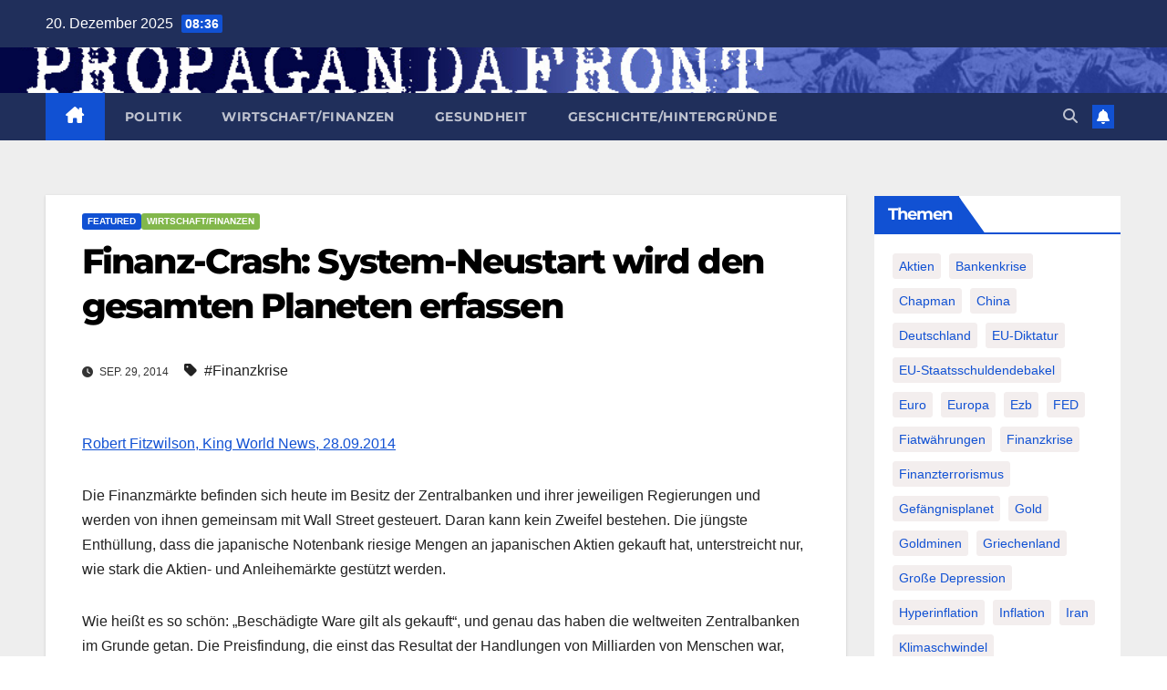

--- FILE ---
content_type: text/html; charset=UTF-8
request_url: http://www.propagandafront.de/1229870/finanz-crash-system-neustart-wird-den-gesamten-planeten-erfassen.html
body_size: 34867
content:
<!DOCTYPE html>
<html lang="de">
<head>
<meta charset="UTF-8">
<meta name="viewport" content="width=device-width, initial-scale=1">
<link rel="profile" href="http://gmpg.org/xfn/11">
<meta name='robots' content='index, follow, max-image-preview:large, max-snippet:-1, max-video-preview:-1' />
	<style>img:is([sizes="auto" i], [sizes^="auto," i]) { contain-intrinsic-size: 3000px 1500px }</style>
	
	<!-- This site is optimized with the Yoast SEO plugin v26.2 - https://yoast.com/wordpress/plugins/seo/ -->
	<title>Finanz-Crash: System-Neustart wird den gesamten Planeten erfassen - PROPAGANDAFRONT</title>
	<link rel="canonical" href="http://www.propagandafront.de/1229870/finanz-crash-system-neustart-wird-den-gesamten-planeten-erfassen.html" />
	<meta property="og:locale" content="de_DE" />
	<meta property="og:type" content="article" />
	<meta property="og:title" content="Finanz-Crash: System-Neustart wird den gesamten Planeten erfassen - PROPAGANDAFRONT" />
	<meta property="og:description" content="Die Anleger müssen bei diesen außerordentlich billigen Vermögensklassen weiter zukaufen, um sich auf den Tag vorzubereiten, an dem das Finanzsystem seinen Augenblick des Neustarts erleben wird ..." />
	<meta property="og:url" content="http://www.propagandafront.de/1229870/finanz-crash-system-neustart-wird-den-gesamten-planeten-erfassen.html" />
	<meta property="og:site_name" content="PROPAGANDAFRONT" />
	<meta property="article:publisher" content="https://www.facebook.com/PropagandaFront" />
	<meta property="article:published_time" content="2014-09-29T10:37:28+00:00" />
	<meta property="article:modified_time" content="2015-01-16T09:38:47+00:00" />
	<meta property="og:image" content="http://www.propagandafront.de/wp-content/uploads/2021/02/button-125x125-px.jpg" />
	<meta property="og:image:width" content="125" />
	<meta property="og:image:height" content="125" />
	<meta property="og:image:type" content="image/jpeg" />
	<meta name="author" content="Daniel Paul Töpp" />
	<meta name="twitter:card" content="summary_large_image" />
	<meta name="twitter:creator" content="@propagandafront" />
	<meta name="twitter:site" content="@propagandafront" />
	<meta name="twitter:label1" content="Verfasst von" />
	<meta name="twitter:data1" content="Daniel Paul Töpp" />
	<meta name="twitter:label2" content="Geschätzte Lesezeit" />
	<meta name="twitter:data2" content="5 Minuten" />
	<script type="application/ld+json" class="yoast-schema-graph">{"@context":"https://schema.org","@graph":[{"@type":"Article","@id":"http://www.propagandafront.de/1229870/finanz-crash-system-neustart-wird-den-gesamten-planeten-erfassen.html#article","isPartOf":{"@id":"http://www.propagandafront.de/1229870/finanz-crash-system-neustart-wird-den-gesamten-planeten-erfassen.html"},"author":{"name":"Daniel Paul Töpp","@id":"http://www.propagandafront.de/#/schema/person/06989fb4b11cd4763659b4185dc133f6"},"headline":"Finanz-Crash: System-Neustart wird den gesamten Planeten erfassen","datePublished":"2014-09-29T10:37:28+00:00","dateModified":"2015-01-16T09:38:47+00:00","mainEntityOfPage":{"@id":"http://www.propagandafront.de/1229870/finanz-crash-system-neustart-wird-den-gesamten-planeten-erfassen.html"},"wordCount":971,"publisher":{"@id":"http://www.propagandafront.de/#organization"},"keywords":["Finanzkrise"],"articleSection":["featured","Wirtschaft/Finanzen"],"inLanguage":"de"},{"@type":"WebPage","@id":"http://www.propagandafront.de/1229870/finanz-crash-system-neustart-wird-den-gesamten-planeten-erfassen.html","url":"http://www.propagandafront.de/1229870/finanz-crash-system-neustart-wird-den-gesamten-planeten-erfassen.html","name":"Finanz-Crash: System-Neustart wird den gesamten Planeten erfassen - PROPAGANDAFRONT","isPartOf":{"@id":"http://www.propagandafront.de/#website"},"datePublished":"2014-09-29T10:37:28+00:00","dateModified":"2015-01-16T09:38:47+00:00","breadcrumb":{"@id":"http://www.propagandafront.de/1229870/finanz-crash-system-neustart-wird-den-gesamten-planeten-erfassen.html#breadcrumb"},"inLanguage":"de","potentialAction":[{"@type":"ReadAction","target":["http://www.propagandafront.de/1229870/finanz-crash-system-neustart-wird-den-gesamten-planeten-erfassen.html"]}]},{"@type":"BreadcrumbList","@id":"http://www.propagandafront.de/1229870/finanz-crash-system-neustart-wird-den-gesamten-planeten-erfassen.html#breadcrumb","itemListElement":[{"@type":"ListItem","position":1,"name":"Startseite","item":"http://www.propagandafront.de/"},{"@type":"ListItem","position":2,"name":"Finanz-Crash: System-Neustart wird den gesamten Planeten erfassen"}]},{"@type":"WebSite","@id":"http://www.propagandafront.de/#website","url":"http://www.propagandafront.de/","name":"PROPAGANDAFRONT","description":"","publisher":{"@id":"http://www.propagandafront.de/#organization"},"potentialAction":[{"@type":"SearchAction","target":{"@type":"EntryPoint","urlTemplate":"http://www.propagandafront.de/?s={search_term_string}"},"query-input":{"@type":"PropertyValueSpecification","valueRequired":true,"valueName":"search_term_string"}}],"inLanguage":"de"},{"@type":"Organization","@id":"http://www.propagandafront.de/#organization","name":"PROPAGANDAFRONT","url":"http://www.propagandafront.de/","logo":{"@type":"ImageObject","inLanguage":"de","@id":"http://www.propagandafront.de/#/schema/logo/image/","url":"http://www.propagandafront.de/wp-content/uploads/2021/02/button-125x125-px.jpg","contentUrl":"http://www.propagandafront.de/wp-content/uploads/2021/02/button-125x125-px.jpg","width":125,"height":125,"caption":"PROPAGANDAFRONT"},"image":{"@id":"http://www.propagandafront.de/#/schema/logo/image/"},"sameAs":["https://www.facebook.com/PropagandaFront","https://x.com/propagandafront"]},{"@type":"Person","@id":"http://www.propagandafront.de/#/schema/person/06989fb4b11cd4763659b4185dc133f6","name":"Daniel Paul Töpp","url":"http://www.propagandafront.de/1author/admin/"}]}</script>
	<!-- / Yoast SEO plugin. -->


<link rel='dns-prefetch' href='//www.propagandafront.de' />

<link rel="alternate" type="application/rss+xml" title="PROPAGANDAFRONT &raquo; Feed" href="http://www.propagandafront.de/feed/" />
<link rel="alternate" type="application/rss+xml" title="PROPAGANDAFRONT &raquo; Kommentar-Feed" href="http://www.propagandafront.de/comments/feed/" />
<style>[consent-id]:not(.rcb-content-blocker):not([consent-transaction-complete]):not([consent-visual-use-parent^="children:"]):not([consent-confirm]){opacity:0!important;}
.rcb-content-blocker+.rcb-content-blocker-children-fallback~*{display:none!important;}</style><link rel="preload" href="http://www.propagandafront.de/wp-content/d426023d8422996efa63ea29f325e1a0/dist/511987060.js?ver=975c5defe73b4b2fde03afbaa384a541" as="script" />
<link rel="preload" href="http://www.propagandafront.de/wp-content/d426023d8422996efa63ea29f325e1a0/dist/1537676863.js?ver=d36d84fb7cc16e772fa1f8b9196971f3" as="script" />
<link rel="preload" href="http://www.propagandafront.de/wp-content/plugins/real-cookie-banner/public/lib/animate.css/animate.min.css?ver=4.1.1" as="style" />
<script data-cfasync="false" defer src="http://www.propagandafront.de/wp-content/d426023d8422996efa63ea29f325e1a0/dist/511987060.js?ver=975c5defe73b4b2fde03afbaa384a541" id="real-cookie-banner-vendor-real-cookie-banner-banner-js"></script>
<script type="application/json" data-skip-lazy-load="js-extra" data-skip-moving="true" data-no-defer nitro-exclude data-alt-type="application/ld+json" data-dont-merge data-wpmeteor-nooptimize="true" data-cfasync="false" id="ac5b061899717f65f5bf6b31985e6b7ee1-js-extra">{"slug":"real-cookie-banner","textDomain":"real-cookie-banner","version":"5.2.5","restUrl":"http:\/\/www.propagandafront.de\/wp-json\/real-cookie-banner\/v1\/","restNamespace":"real-cookie-banner\/v1","restPathObfuscateOffset":"6cb15e7a01e9e773","restRoot":"http:\/\/www.propagandafront.de\/wp-json\/","restQuery":{"_v":"5.2.5","_locale":"user"},"restNonce":"8fbbc5ccb5","restRecreateNonceEndpoint":"http:\/\/www.propagandafront.de\/wp-admin\/admin-ajax.php?action=rest-nonce","publicUrl":"http:\/\/www.propagandafront.de\/wp-content\/plugins\/real-cookie-banner\/public\/","chunkFolder":"dist","chunksLanguageFolder":"http:\/\/www.propagandafront.de\/wp-content\/languages\/mo-cache\/real-cookie-banner\/","chunks":{"chunk-config-tab-blocker.lite.js":["de_DE-83d48f038e1cf6148175589160cda67e","de_DE-e5c2f3318cd06f18a058318f5795a54b","de_DE-76129424d1eb6744d17357561a128725","de_DE-d3d8ada331df664d13fa407b77bc690b"],"chunk-config-tab-blocker.pro.js":["de_DE-ddf5ae983675e7b6eec2afc2d53654a2","de_DE-487d95eea292aab22c80aa3ae9be41f0","de_DE-ab0e642081d4d0d660276c9cebfe9f5d","de_DE-0f5f6074a855fa677e6086b82145bd50"],"chunk-config-tab-consent.lite.js":["de_DE-3823d7521a3fc2857511061e0d660408"],"chunk-config-tab-consent.pro.js":["de_DE-9cb9ecf8c1e8ce14036b5f3a5e19f098"],"chunk-config-tab-cookies.lite.js":["de_DE-1a51b37d0ef409906245c7ed80d76040","de_DE-e5c2f3318cd06f18a058318f5795a54b","de_DE-76129424d1eb6744d17357561a128725"],"chunk-config-tab-cookies.pro.js":["de_DE-572ee75deed92e7a74abba4b86604687","de_DE-487d95eea292aab22c80aa3ae9be41f0","de_DE-ab0e642081d4d0d660276c9cebfe9f5d"],"chunk-config-tab-dashboard.lite.js":["de_DE-f843c51245ecd2b389746275b3da66b6"],"chunk-config-tab-dashboard.pro.js":["de_DE-ae5ae8f925f0409361cfe395645ac077"],"chunk-config-tab-import.lite.js":["de_DE-66df94240f04843e5a208823e466a850"],"chunk-config-tab-import.pro.js":["de_DE-e5fee6b51986d4ff7a051d6f6a7b076a"],"chunk-config-tab-licensing.lite.js":["de_DE-e01f803e4093b19d6787901b9591b5a6"],"chunk-config-tab-licensing.pro.js":["de_DE-4918ea9704f47c2055904e4104d4ffba"],"chunk-config-tab-scanner.lite.js":["de_DE-b10b39f1099ef599835c729334e38429"],"chunk-config-tab-scanner.pro.js":["de_DE-752a1502ab4f0bebfa2ad50c68ef571f"],"chunk-config-tab-settings.lite.js":["de_DE-37978e0b06b4eb18b16164a2d9c93a2c"],"chunk-config-tab-settings.pro.js":["de_DE-e59d3dcc762e276255c8989fbd1f80e3"],"chunk-config-tab-tcf.lite.js":["de_DE-4f658bdbf0aa370053460bc9e3cd1f69","de_DE-e5c2f3318cd06f18a058318f5795a54b","de_DE-d3d8ada331df664d13fa407b77bc690b"],"chunk-config-tab-tcf.pro.js":["de_DE-e1e83d5b8a28f1f91f63b9de2a8b181a","de_DE-487d95eea292aab22c80aa3ae9be41f0","de_DE-0f5f6074a855fa677e6086b82145bd50"]},"others":{"customizeValuesBanner":"{\"layout\":{\"type\":\"dialog\",\"maxHeightEnabled\":false,\"maxHeight\":740,\"dialogMaxWidth\":530,\"dialogPosition\":\"middleCenter\",\"dialogMargin\":[0,0,0,0],\"bannerPosition\":\"bottom\",\"bannerMaxWidth\":1024,\"dialogBorderRadius\":3,\"borderRadius\":5,\"animationIn\":\"slideInUp\",\"animationInDuration\":500,\"animationInOnlyMobile\":true,\"animationOut\":\"none\",\"animationOutDuration\":500,\"animationOutOnlyMobile\":true,\"overlay\":true,\"overlayBg\":\"#000000\",\"overlayBgAlpha\":38,\"overlayBlur\":2},\"decision\":{\"acceptAll\":\"button\",\"acceptEssentials\":\"button\",\"showCloseIcon\":false,\"acceptIndividual\":\"link\",\"buttonOrder\":\"all,essential,save,individual\",\"showGroups\":false,\"groupsFirstView\":false,\"saveButton\":\"always\"},\"design\":{\"bg\":\"#ffffff\",\"textAlign\":\"center\",\"linkTextDecoration\":\"underline\",\"borderWidth\":0,\"borderColor\":\"#ffffff\",\"fontSize\":13,\"fontColor\":\"#2b2b2b\",\"fontInheritFamily\":true,\"fontFamily\":\"Arial, Helvetica, sans-serif\",\"fontWeight\":\"normal\",\"boxShadowEnabled\":true,\"boxShadowOffsetX\":0,\"boxShadowOffsetY\":5,\"boxShadowBlurRadius\":13,\"boxShadowSpreadRadius\":0,\"boxShadowColor\":\"#000000\",\"boxShadowColorAlpha\":20},\"headerDesign\":{\"inheritBg\":true,\"bg\":\"#f4f4f4\",\"inheritTextAlign\":true,\"textAlign\":\"center\",\"padding\":[17,20,15,20],\"logo\":\"\",\"logoRetina\":\"\",\"logoMaxHeight\":40,\"logoPosition\":\"left\",\"logoMargin\":[5,15,5,15],\"fontSize\":20,\"fontColor\":\"#2b2b2b\",\"fontInheritFamily\":true,\"fontFamily\":\"Arial, Helvetica, sans-serif\",\"fontWeight\":\"normal\",\"borderWidth\":1,\"borderColor\":\"#efefef\"},\"bodyDesign\":{\"padding\":[15,20,5,20],\"descriptionInheritFontSize\":true,\"descriptionFontSize\":13,\"dottedGroupsInheritFontSize\":true,\"dottedGroupsFontSize\":13,\"dottedGroupsBulletColor\":\"#15779b\",\"teachingsInheritTextAlign\":true,\"teachingsTextAlign\":\"center\",\"teachingsSeparatorActive\":true,\"teachingsSeparatorWidth\":50,\"teachingsSeparatorHeight\":1,\"teachingsSeparatorColor\":\"#15779b\",\"teachingsInheritFontSize\":false,\"teachingsFontSize\":12,\"teachingsInheritFontColor\":false,\"teachingsFontColor\":\"#7c7c7c\",\"accordionMargin\":[10,0,5,0],\"accordionPadding\":[5,10,5,10],\"accordionArrowType\":\"outlined\",\"accordionArrowColor\":\"#15779b\",\"accordionBg\":\"#ffffff\",\"accordionActiveBg\":\"#f9f9f9\",\"accordionHoverBg\":\"#efefef\",\"accordionBorderWidth\":1,\"accordionBorderColor\":\"#efefef\",\"accordionTitleFontSize\":12,\"accordionTitleFontColor\":\"#2b2b2b\",\"accordionTitleFontWeight\":\"normal\",\"accordionDescriptionMargin\":[5,0,0,0],\"accordionDescriptionFontSize\":12,\"accordionDescriptionFontColor\":\"#757575\",\"accordionDescriptionFontWeight\":\"normal\",\"acceptAllOneRowLayout\":false,\"acceptAllPadding\":[10,10,10,10],\"acceptAllBg\":\"#15779b\",\"acceptAllTextAlign\":\"center\",\"acceptAllFontSize\":18,\"acceptAllFontColor\":\"#ffffff\",\"acceptAllFontWeight\":\"normal\",\"acceptAllBorderWidth\":0,\"acceptAllBorderColor\":\"#000000\",\"acceptAllHoverBg\":\"#11607d\",\"acceptAllHoverFontColor\":\"#ffffff\",\"acceptAllHoverBorderColor\":\"#000000\",\"acceptEssentialsUseAcceptAll\":true,\"acceptEssentialsButtonType\":\"\",\"acceptEssentialsPadding\":[10,10,10,10],\"acceptEssentialsBg\":\"#efefef\",\"acceptEssentialsTextAlign\":\"center\",\"acceptEssentialsFontSize\":18,\"acceptEssentialsFontColor\":\"#0a0a0a\",\"acceptEssentialsFontWeight\":\"normal\",\"acceptEssentialsBorderWidth\":0,\"acceptEssentialsBorderColor\":\"#000000\",\"acceptEssentialsHoverBg\":\"#e8e8e8\",\"acceptEssentialsHoverFontColor\":\"#000000\",\"acceptEssentialsHoverBorderColor\":\"#000000\",\"acceptIndividualPadding\":[5,5,5,5],\"acceptIndividualBg\":\"#ffffff\",\"acceptIndividualTextAlign\":\"center\",\"acceptIndividualFontSize\":15,\"acceptIndividualFontColor\":\"#15779b\",\"acceptIndividualFontWeight\":\"normal\",\"acceptIndividualBorderWidth\":0,\"acceptIndividualBorderColor\":\"#000000\",\"acceptIndividualHoverBg\":\"#ffffff\",\"acceptIndividualHoverFontColor\":\"#11607d\",\"acceptIndividualHoverBorderColor\":\"#000000\"},\"footerDesign\":{\"poweredByLink\":true,\"inheritBg\":false,\"bg\":\"#fcfcfc\",\"inheritTextAlign\":true,\"textAlign\":\"center\",\"padding\":[10,20,15,20],\"fontSize\":14,\"fontColor\":\"#7c7c7c\",\"fontInheritFamily\":true,\"fontFamily\":\"Arial, Helvetica, sans-serif\",\"fontWeight\":\"normal\",\"hoverFontColor\":\"#2b2b2b\",\"borderWidth\":1,\"borderColor\":\"#efefef\",\"languageSwitcher\":\"flags\"},\"texts\":{\"headline\":\"Privatsph\\u00e4re-Einstellungen\",\"description\":\"Wir verwenden Cookies und \\u00e4hnliche Technologien auf unserer Website und verarbeiten personenbezogene Daten von dir (z.B. IP-Adresse), um z.B. Inhalte und Anzeigen zu personalisieren, Medien von Drittanbietern einzubinden oder Zugriffe auf unsere Website zu analysieren. Die Datenverarbeitung kann auch erst in Folge gesetzter Cookies stattfinden. Wir teilen diese Daten mit Dritten, die wir in den Privatsph\\u00e4re-Einstellungen benennen.<br \\\/><br \\\/>Die Datenverarbeitung kann mit deiner Einwilligung oder auf Basis eines berechtigten Interesses erfolgen, dem du in den Privatsph\\u00e4re-Einstellungen widersprechen kannst. Du hast das Recht, nicht einzuwilligen und deine Einwilligung zu einem sp\\u00e4teren Zeitpunkt zu \\u00e4ndern oder zu widerrufen. Weitere Informationen zur Verwendung deiner Daten findest du in unserer {{privacyPolicy}}Datenschutzerkl\\u00e4rung{{\\\/privacyPolicy}}.\",\"acceptAll\":\"Alle akzeptieren\",\"acceptEssentials\":\"Weiter ohne Einwilligung\",\"acceptIndividual\":\"Privatsph\\u00e4re-Einstellungen individuell festlegen\",\"poweredBy\":\"0\",\"dataProcessingInUnsafeCountries\":\"Einige Services verarbeiten personenbezogene Daten in unsicheren Drittl\\u00e4ndern. Indem du in die Nutzung dieser Services einwilligst, erkl\\u00e4rst du dich auch mit der Verarbeitung deiner Daten in diesen unsicheren Drittl\\u00e4ndern gem\\u00e4\\u00df {{legalBasis}} einverstanden. Dies birgt das Risiko, dass deine Daten von Beh\\u00f6rden zu Kontroll- und \\u00dcberwachungszwecken verarbeitet werden, m\\u00f6glicherweise ohne die M\\u00f6glichkeit eines Rechtsbehelfs.\",\"ageNoticeBanner\":\"Du bist unter {{minAge}} Jahre alt? Dann kannst du nicht in optionale Services einwilligen. Du kannst deine Eltern oder Erziehungsberechtigten bitten, mit dir in diese Services einzuwilligen.\",\"ageNoticeBlocker\":\"Du bist unter {{minAge}} Jahre alt? Leider darfst du diesem Service nicht selbst zustimmen, um diese Inhalte zu sehen. Bitte deine Eltern oder Erziehungsberechtigten, dem Service mit dir zuzustimmen!\",\"listServicesNotice\":\"Wenn du alle Services akzeptierst, erlaubst du, dass {{services}} geladen werden. Diese sind nach ihrem Zweck in Gruppen {{serviceGroups}} unterteilt (Zugeh\\u00f6rigkeit durch hochgestellte Zahlen gekennzeichnet).\",\"listServicesLegitimateInterestNotice\":\"Au\\u00dferdem werden {{services}} auf der Grundlage eines berechtigten Interesses geladen.\",\"consentForwardingExternalHosts\":\"Deine Einwilligung gilt auch auf {{websites}}.\",\"blockerHeadline\":\"{{name}} aufgrund von Privatsph\\u00e4re-Einstellungen blockiert\",\"blockerLinkShowMissing\":\"Zeige alle Services, denen du noch zustimmen musst\",\"blockerLoadButton\":\"Erforderliche Services akzeptieren und Inhalte laden\",\"blockerAcceptInfo\":\"Wenn du die blockierten Inhalte l\\u00e4dst, werden deine Datenschutzeinstellungen angepasst. Inhalte aus diesem Service werden in Zukunft nicht mehr blockiert. Du hast das Recht, deine Entscheidung jederzeit zu widerrufen oder zu \\u00e4ndern.\",\"stickyHistory\":\"Historie der Privatsph\\u00e4re-Einstellungen\",\"stickyRevoke\":\"Einwilligungen widerrufen\",\"stickyRevokeSuccessMessage\":\"Du hast die Einwilligung f\\u00fcr Services mit dessen Cookies und Verarbeitung personenbezogener Daten erfolgreich widerrufen. Die Seite wird jetzt neu geladen!\",\"stickyChange\":\"Privatsph\\u00e4re-Einstellungen \\u00e4ndern\"},\"individualLayout\":{\"inheritDialogMaxWidth\":false,\"dialogMaxWidth\":970,\"inheritBannerMaxWidth\":true,\"bannerMaxWidth\":1980,\"descriptionTextAlign\":\"left\"},\"group\":{\"checkboxBg\":\"#f0f0f0\",\"checkboxBorderWidth\":1,\"checkboxBorderColor\":\"#d2d2d2\",\"checkboxActiveColor\":\"#ffffff\",\"checkboxActiveBg\":\"#15779b\",\"checkboxActiveBorderColor\":\"#11607d\",\"groupInheritBg\":true,\"groupBg\":\"#f4f4f4\",\"groupPadding\":[15,15,15,15],\"groupSpacing\":10,\"groupBorderRadius\":5,\"groupBorderWidth\":1,\"groupBorderColor\":\"#f4f4f4\",\"headlineFontSize\":16,\"headlineFontWeight\":\"normal\",\"headlineFontColor\":\"#2b2b2b\",\"descriptionFontSize\":14,\"descriptionFontColor\":\"#7c7c7c\",\"linkColor\":\"#7c7c7c\",\"linkHoverColor\":\"#2b2b2b\",\"detailsHideLessRelevant\":true},\"saveButton\":{\"useAcceptAll\":true,\"type\":\"button\",\"padding\":[10,10,10,10],\"bg\":\"#efefef\",\"textAlign\":\"center\",\"fontSize\":18,\"fontColor\":\"#0a0a0a\",\"fontWeight\":\"normal\",\"borderWidth\":0,\"borderColor\":\"#000000\",\"hoverBg\":\"#e8e8e8\",\"hoverFontColor\":\"#000000\",\"hoverBorderColor\":\"#000000\"},\"individualTexts\":{\"headline\":\"Individuelle Privatsph\\u00e4re-Einstellungen\",\"description\":\"Wir verwenden Cookies und \\u00e4hnliche Technologien auf unserer Website und verarbeiten personenbezogene Daten von dir (z.B. IP-Adresse), um z.B. Inhalte und Anzeigen zu personalisieren, Medien von Drittanbietern einzubinden oder Zugriffe auf unsere Website zu analysieren. Die Datenverarbeitung kann auch erst in Folge gesetzter Cookies stattfinden. Wir teilen diese Daten mit Dritten, die wir in den Privatsph\\u00e4re-Einstellungen benennen.<br \\\/><br \\\/>Die Datenverarbeitung kann mit deiner Einwilligung oder auf Basis eines berechtigten Interesses erfolgen, dem du in den Privatsph\\u00e4re-Einstellungen widersprechen kannst. Du hast das Recht, nicht einzuwilligen und deine Einwilligung zu einem sp\\u00e4teren Zeitpunkt zu \\u00e4ndern oder zu widerrufen. Weitere Informationen zur Verwendung deiner Daten findest du in unserer {{privacyPolicy}}Datenschutzerkl\\u00e4rung{{\\\/privacyPolicy}}.<br \\\/><br \\\/>Im Folgenden findest du eine \\u00dcbersicht \\u00fcber alle Services, die von dieser Website genutzt werden. Du kannst dir detaillierte Informationen zu jedem Service ansehen und ihm einzeln zustimmen oder von deinem Widerspruchsrecht Gebrauch machen.\",\"save\":\"Individuelle Auswahlen speichern\",\"showMore\":\"Service-Informationen anzeigen\",\"hideMore\":\"Service-Informationen ausblenden\",\"postamble\":\"\"},\"mobile\":{\"enabled\":true,\"maxHeight\":400,\"hideHeader\":false,\"alignment\":\"bottom\",\"scalePercent\":90,\"scalePercentVertical\":-50},\"sticky\":{\"enabled\":false,\"animationsEnabled\":true,\"alignment\":\"left\",\"bubbleBorderRadius\":50,\"icon\":\"fingerprint\",\"iconCustom\":\"\",\"iconCustomRetina\":\"\",\"iconSize\":30,\"iconColor\":\"#ffffff\",\"bubbleMargin\":[10,20,20,20],\"bubblePadding\":15,\"bubbleBg\":\"#15779b\",\"bubbleBorderWidth\":0,\"bubbleBorderColor\":\"#10556f\",\"boxShadowEnabled\":true,\"boxShadowOffsetX\":0,\"boxShadowOffsetY\":2,\"boxShadowBlurRadius\":5,\"boxShadowSpreadRadius\":1,\"boxShadowColor\":\"#105b77\",\"boxShadowColorAlpha\":40,\"bubbleHoverBg\":\"#ffffff\",\"bubbleHoverBorderColor\":\"#000000\",\"hoverIconColor\":\"#000000\",\"hoverIconCustom\":\"\",\"hoverIconCustomRetina\":\"\",\"menuFontSize\":16,\"menuBorderRadius\":5,\"menuItemSpacing\":10,\"menuItemPadding\":[5,10,5,10]},\"customCss\":{\"css\":\"\",\"antiAdBlocker\":\"y\"}}","isPro":false,"showProHints":false,"proUrl":"https:\/\/devowl.io\/de\/go\/real-cookie-banner?source=rcb-lite","showLiteNotice":true,"frontend":{"groups":"[{\"id\":1543,\"name\":\"Essenziell\",\"slug\":\"essenziell\",\"description\":\"Essenzielle Services sind f\\u00fcr die grundlegende Funktionalit\\u00e4t der Website erforderlich. Sie enthalten nur technisch notwendige Services. Diesen Services kann nicht widersprochen werden.\",\"isEssential\":true,\"isDefault\":true,\"items\":[{\"id\":26189,\"name\":\"Real Cookie Banner\",\"purpose\":\"Real Cookie Banner bittet Website-Besucher um die Einwilligung zum Setzen von Cookies und zur Verarbeitung personenbezogener Daten. Dazu wird jedem Website-Besucher eine UUID (pseudonyme Identifikation des Nutzers) zugewiesen, die bis zum Ablauf des Cookies zur Speicherung der Einwilligung g\\u00fcltig ist. Cookies werden dazu verwendet, um zu testen, ob Cookies gesetzt werden k\\u00f6nnen, um Referenz auf die dokumentierte Einwilligung zu speichern, um zu speichern, in welche Services aus welchen Service-Gruppen der Besucher eingewilligt hat, und, falls Einwilligung nach dem Transparency &amp; Consent Framework (TCF) eingeholt werden, um die Einwilligungen in TCF Partner, Zwecke, besondere Zwecke, Funktionen und besondere Funktionen zu speichern. Im Rahmen der Darlegungspflicht nach DSGVO wird die erhobene Einwilligung vollumf\\u00e4nglich dokumentiert. Dazu z\\u00e4hlt neben den Services und Service-Gruppen, in welche der Besucher eingewilligt hat, und falls Einwilligung nach dem TCF Standard eingeholt werden, in welche TCF Partner, Zwecke und Funktionen der Besucher eingewilligt hat, alle Einstellungen des Cookie Banners zum Zeitpunkt der Einwilligung als auch die technischen Umst\\u00e4nde (z.B. Gr\\u00f6\\u00dfe des Sichtbereichs bei der Einwilligung) und die Nutzerinteraktionen (z.B. Klick auf Buttons), die zur Einwilligung gef\\u00fchrt haben. Die Einwilligung wird pro Sprache einmal erhoben.\",\"providerContact\":{\"phone\":\"\",\"email\":\"\",\"link\":\"\"},\"isProviderCurrentWebsite\":true,\"provider\":\"PROPAGANDAFRONT\",\"uniqueName\":\"real-cookie-banner\",\"isEmbeddingOnlyExternalResources\":false,\"legalBasis\":\"legal-requirement\",\"dataProcessingInCountries\":[],\"dataProcessingInCountriesSpecialTreatments\":[],\"technicalDefinitions\":[{\"type\":\"http\",\"name\":\"real_cookie_banner*\",\"host\":\".propagandafront.de\",\"duration\":365,\"durationUnit\":\"d\",\"isSessionDuration\":false,\"purpose\":\"Eindeutiger Identifikator f\\u00fcr die Einwilligung, aber nicht f\\u00fcr den Website-Besucher. Revisionshash f\\u00fcr die Einstellungen des Cookie-Banners (Texte, Farben, Funktionen, Servicegruppen, Dienste, Content Blocker usw.). IDs f\\u00fcr eingewilligte Services und Service-Gruppen.\"},{\"type\":\"http\",\"name\":\"real_cookie_banner*-tcf\",\"host\":\".propagandafront.de\",\"duration\":365,\"durationUnit\":\"d\",\"isSessionDuration\":false,\"purpose\":\"Im Rahmen von TCF gesammelte Einwilligungen, die im TC-String-Format gespeichert werden, einschlie\\u00dflich TCF-Vendoren, -Zwecke, -Sonderzwecke, -Funktionen und -Sonderfunktionen.\"},{\"type\":\"http\",\"name\":\"real_cookie_banner*-gcm\",\"host\":\".propagandafront.de\",\"duration\":365,\"durationUnit\":\"d\",\"isSessionDuration\":false,\"purpose\":\"Die im Google Consent Mode gesammelten Einwilligungen in die verschiedenen Einwilligungstypen (Zwecke) werden f\\u00fcr alle mit dem Google Consent Mode kompatiblen Services gespeichert.\"},{\"type\":\"http\",\"name\":\"real_cookie_banner-test\",\"host\":\".propagandafront.de\",\"duration\":365,\"durationUnit\":\"d\",\"isSessionDuration\":false,\"purpose\":\"Cookie, der gesetzt wurde, um die Funktionalit\\u00e4t von HTTP-Cookies zu testen. Wird sofort nach dem Test gel\\u00f6scht.\"},{\"type\":\"local\",\"name\":\"real_cookie_banner*\",\"host\":\"http:\\\/\\\/www.propagandafront.de\",\"duration\":1,\"durationUnit\":\"d\",\"isSessionDuration\":false,\"purpose\":\"Eindeutiger Identifikator f\\u00fcr die Einwilligung, aber nicht f\\u00fcr den Website-Besucher. Revisionshash f\\u00fcr die Einstellungen des Cookie-Banners (Texte, Farben, Funktionen, Service-Gruppen, Services, Content Blocker usw.). IDs f\\u00fcr eingewilligte Services und Service-Gruppen. Wird nur solange gespeichert, bis die Einwilligung auf dem Website-Server dokumentiert ist.\"},{\"type\":\"local\",\"name\":\"real_cookie_banner*-tcf\",\"host\":\"http:\\\/\\\/www.propagandafront.de\",\"duration\":1,\"durationUnit\":\"d\",\"isSessionDuration\":false,\"purpose\":\"Im Rahmen von TCF gesammelte Einwilligungen werden im TC-String-Format gespeichert, einschlie\\u00dflich TCF Vendoren, Zwecke, besondere Zwecke, Funktionen und besondere Funktionen. Wird nur solange gespeichert, bis die Einwilligung auf dem Website-Server dokumentiert ist.\"},{\"type\":\"local\",\"name\":\"real_cookie_banner*-gcm\",\"host\":\"http:\\\/\\\/www.propagandafront.de\",\"duration\":1,\"durationUnit\":\"d\",\"isSessionDuration\":false,\"purpose\":\"Im Rahmen des Google Consent Mode erfasste Einwilligungen werden f\\u00fcr alle mit dem Google Consent Mode kompatiblen Services in Einwilligungstypen (Zwecke) gespeichert. Wird nur solange gespeichert, bis die Einwilligung auf dem Website-Server dokumentiert ist.\"},{\"type\":\"local\",\"name\":\"real_cookie_banner-consent-queue*\",\"host\":\"http:\\\/\\\/www.propagandafront.de\",\"duration\":1,\"durationUnit\":\"d\",\"isSessionDuration\":false,\"purpose\":\"Lokale Zwischenspeicherung (Caching) der Auswahl im Cookie-Banner, bis der Server die Einwilligung dokumentiert; Dokumentation periodisch oder bei Seitenwechseln versucht, wenn der Server nicht verf\\u00fcgbar oder \\u00fcberlastet ist.\"}],\"codeDynamics\":[],\"providerPrivacyPolicyUrl\":\"http:\\\/\\\/www.propagandafront.de\\\/datenschutz\",\"providerLegalNoticeUrl\":\"\",\"tagManagerOptInEventName\":\"\",\"tagManagerOptOutEventName\":\"\",\"googleConsentModeConsentTypes\":[],\"executePriority\":10,\"codeOptIn\":\"\",\"executeCodeOptInWhenNoTagManagerConsentIsGiven\":false,\"codeOptOut\":\"\",\"executeCodeOptOutWhenNoTagManagerConsentIsGiven\":false,\"deleteTechnicalDefinitionsAfterOptOut\":false,\"codeOnPageLoad\":\"\",\"presetId\":\"real-cookie-banner\"}]},{\"id\":1544,\"name\":\"Funktional\",\"slug\":\"funktional\",\"description\":\"Funktionale Services sind notwendig, um \\u00fcber die wesentliche Funktionalit\\u00e4t der Website hinausgehende Features wie h\\u00fcbschere Schriftarten, Videowiedergabe oder interaktive Web 2.0-Features bereitzustellen. Inhalte von z.B. Video- und Social Media-Plattformen sind standardm\\u00e4\\u00dfig gesperrt und k\\u00f6nnen zugestimmt werden. Wenn dem Service zugestimmt wird, werden diese Inhalte automatisch ohne weitere manuelle Einwilligung geladen.\",\"isEssential\":false,\"isDefault\":true,\"items\":[{\"id\":26190,\"name\":\"Emojis\",\"purpose\":\"WordPress Emoji ist ein Emoji-Set, das von wordpress.org geladen wird. Es werden keine Cookies im technischen Sinne auf dem Client des Nutzers gesetzt, jedoch werden technische und personenbezogene Daten wie die IP-Adresse vom Client an den Server des Dienstanbieters \\u00fcbertragen, um die Nutzung des Dienstes zu erm\\u00f6glichen.\",\"providerContact\":{\"phone\":\"\",\"email\":\"\",\"link\":\"\"},\"isProviderCurrentWebsite\":false,\"provider\":\"WordPress.org\",\"uniqueName\":\"wordpress-emojis\",\"isEmbeddingOnlyExternalResources\":true,\"legalBasis\":\"consent\",\"dataProcessingInCountries\":[\"US\"],\"dataProcessingInCountriesSpecialTreatments\":[],\"technicalDefinitions\":[{\"type\":\"http\",\"name\":\"\",\"host\":\"\",\"duration\":0,\"durationUnit\":\"y\",\"isSessionDuration\":false,\"purpose\":\"\"}],\"codeDynamics\":[],\"providerPrivacyPolicyUrl\":\"https:\\\/\\\/de.wordpress.org\\\/about\\\/privacy\\\/\",\"providerLegalNoticeUrl\":\"\",\"tagManagerOptInEventName\":\"\",\"tagManagerOptOutEventName\":\"\",\"googleConsentModeConsentTypes\":[],\"executePriority\":10,\"codeOptIn\":\"\",\"executeCodeOptInWhenNoTagManagerConsentIsGiven\":false,\"codeOptOut\":\"\",\"executeCodeOptOutWhenNoTagManagerConsentIsGiven\":false,\"deleteTechnicalDefinitionsAfterOptOut\":false,\"codeOnPageLoad\":\"\",\"presetId\":\"wordpress-emojis\"}]}]","links":[{"id":26192,"label":"Datenschutzerkl\u00e4rung","pageType":"privacyPolicy","isExternalUrl":false,"pageId":26161,"url":"http:\/\/www.propagandafront.de\/datenschutz\/","hideCookieBanner":true,"isTargetBlank":true},{"id":26193,"label":"Impressum","pageType":"legalNotice","isExternalUrl":false,"pageId":118,"url":"http:\/\/www.propagandafront.de\/impressum\/","hideCookieBanner":true,"isTargetBlank":true}],"websiteOperator":{"address":"PROPAGANDAFRONT","country":"","contactEmail":"base64-encoded:aW5mb0Bwcm9wYWdhbmRhZnJvbnQuZGU=","contactPhone":"","contactFormUrl":false},"blocker":[],"languageSwitcher":[],"predefinedDataProcessingInSafeCountriesLists":{"GDPR":["AT","BE","BG","HR","CY","CZ","DK","EE","FI","FR","DE","GR","HU","IE","IS","IT","LI","LV","LT","LU","MT","NL","NO","PL","PT","RO","SK","SI","ES","SE"],"DSG":["CH"],"GDPR+DSG":[],"ADEQUACY_EU":["AD","AR","CA","FO","GG","IL","IM","JP","JE","NZ","KR","CH","GB","UY","US"],"ADEQUACY_CH":["DE","AD","AR","AT","BE","BG","CA","CY","HR","DK","ES","EE","FI","FR","GI","GR","GG","HU","IM","FO","IE","IS","IL","IT","JE","LV","LI","LT","LU","MT","MC","NO","NZ","NL","PL","PT","CZ","RO","GB","SK","SI","SE","UY","US"]},"decisionCookieName":"real_cookie_banner-v:2_blog:1_path:c9c15c0","revisionHash":"04974cf5d4e08f31ba24de7a15daf5ff","territorialLegalBasis":["gdpr-eprivacy"],"setCookiesViaManager":"none","isRespectDoNotTrack":true,"failedConsentDocumentationHandling":"essentials","isAcceptAllForBots":true,"isDataProcessingInUnsafeCountries":false,"isAgeNotice":true,"ageNoticeAgeLimit":16,"isListServicesNotice":true,"isBannerLessConsent":false,"isTcf":false,"isGcm":false,"isGcmListPurposes":false,"hasLazyData":false},"anonymousContentUrl":"http:\/\/www.propagandafront.de\/wp-content\/d426023d8422996efa63ea29f325e1a0\/dist\/","anonymousHash":"d426023d8422996efa63ea29f325e1a0","hasDynamicPreDecisions":false,"isLicensed":true,"isDevLicense":false,"multilingualSkipHTMLForTag":"","isCurrentlyInTranslationEditorPreview":false,"defaultLanguage":"","currentLanguage":"","activeLanguages":[],"context":"","iso3166OneAlpha2":{"AF":"Afghanistan","AL":"Albanien","DZ":"Algerien","AS":"Amerikanisch-Samoa","AD":"Andorra","AO":"Angola","AI":"Anguilla","AQ":"Antarktis","AG":"Antigua und Barbuda","AR":"Argentinien","AM":"Armenien","AW":"Aruba","AZ":"Aserbaidschan","AU":"Australien","BS":"Bahamas","BH":"Bahrain","BD":"Bangladesch","BB":"Barbados","BY":"Belarus","BE":"Belgien","BZ":"Belize","BJ":"Benin","BM":"Bermuda","BT":"Bhutan","BO":"Bolivien","BA":"Bosnien und Herzegowina","BW":"Botswana","BV":"Bouvetinsel","BR":"Brasilien","IO":"Britisches Territorium im Indischen Ozean","BN":"Brunei Darussalam","BG":"Bulgarien","BF":"Burkina Faso","BI":"Burundi","CL":"Chile","CN":"China","CK":"Cookinseln","CR":"Costa Rica","DE":"Deutschland","LA":"Die Laotische Demokratische Volksrepublik","DM":"Dominica","DO":"Dominikanische Republik","DJ":"Dschibuti","DK":"D\u00e4nemark","EC":"Ecuador","SV":"El Salvador","ER":"Eritrea","EE":"Estland","FK":"Falklandinseln (Malwinen)","FJ":"Fidschi","FI":"Finnland","FR":"Frankreich","GF":"Franz\u00f6sisch-Guayana","PF":"Franz\u00f6sisch-Polynesien","TF":"Franz\u00f6sische S\u00fcd- und Antarktisgebiete","FO":"F\u00e4r\u00f6er Inseln","FM":"F\u00f6derierte Staaten von Mikronesien","GA":"Gabun","GM":"Gambia","GE":"Georgien","GH":"Ghana","GI":"Gibraltar","GD":"Grenada","GR":"Griechenland","GL":"Gr\u00f6nland","GP":"Guadeloupe","GU":"Guam","GT":"Guatemala","GG":"Guernsey","GN":"Guinea","GW":"Guinea-Bissau","GY":"Guyana","HT":"Haiti","HM":"Heard und die McDonaldinseln","VA":"Heiliger Stuhl (Staat Vatikanstadt)","HN":"Honduras","HK":"Hong Kong","IN":"Indien","ID":"Indonesien","IQ":"Irak","IE":"Irland","IR":"Islamische Republik Iran","IS":"Island","IM":"Isle of Man","IL":"Israel","IT":"Italien","JM":"Jamaika","JP":"Japan","YE":"Jemen","JE":"Jersey","JO":"Jordanien","VG":"Jungferninseln, Britisch","VI":"Jungferninseln, U.S.","KY":"Kaimaninseln","KH":"Kambodscha","CM":"Kamerun","CA":"Kanada","CV":"Kap Verde","KZ":"Kasachstan","QA":"Katar","KE":"Kenia","KG":"Kirgisistan","KI":"Kiribati","UM":"Kleinere Inselbesitzungen der Vereinigten Staaten","CC":"Kokosinseln","CO":"Kolumbien","KM":"Komoren","CG":"Kongo","CD":"Kongo, Demokratische Republik","KR":"Korea","HR":"Kroatien","CU":"Kuba","KW":"Kuwait","LS":"Lesotho","LV":"Lettland","LB":"Libanon","LR":"Liberia","LY":"Libysch-Arabische Dschamahirija","LI":"Liechtenstein","LT":"Litauen","LU":"Luxemburg","MO":"Macao","MG":"Madagaskar","MW":"Malawi","MY":"Malaysia","MV":"Malediven","ML":"Mali","MT":"Malta","MA":"Marokko","MH":"Marshallinseln","MQ":"Martinique","MR":"Mauretanien","MU":"Mauritius","YT":"Mayotte","MK":"Mazedonien","MX":"Mexiko","MD":"Moldawien","MC":"Monaco","MN":"Mongolei","ME":"Montenegro","MS":"Montserrat","MZ":"Mosambik","MM":"Myanmar","NA":"Namibia","NR":"Nauru","NP":"Nepal","NC":"Neukaledonien","NZ":"Neuseeland","NI":"Nicaragua","NL":"Niederlande","AN":"Niederl\u00e4ndische Antillen","NE":"Niger","NG":"Nigeria","NU":"Niue","KP":"Nordkorea","NF":"Norfolkinsel","NO":"Norwegen","MP":"N\u00f6rdliche Marianen","OM":"Oman","PK":"Pakistan","PW":"Palau","PS":"Pal\u00e4stinensisches Gebiet, besetzt","PA":"Panama","PG":"Papua-Neuguinea","PY":"Paraguay","PE":"Peru","PH":"Philippinen","PN":"Pitcairn","PL":"Polen","PT":"Portugal","PR":"Puerto Rico","CI":"Republik C\u00f4te d'Ivoire","RW":"Ruanda","RO":"Rum\u00e4nien","RU":"Russische F\u00f6deration","RE":"R\u00e9union","BL":"Saint Barth\u00e9l\u00e9my","PM":"Saint Pierre und Miquelo","SB":"Salomonen","ZM":"Sambia","WS":"Samoa","SM":"San Marino","SH":"Sankt Helena","MF":"Sankt Martin","SA":"Saudi-Arabien","SE":"Schweden","CH":"Schweiz","SN":"Senegal","RS":"Serbien","SC":"Seychellen","SL":"Sierra Leone","ZW":"Simbabwe","SG":"Singapur","SK":"Slowakei","SI":"Slowenien","SO":"Somalia","ES":"Spanien","LK":"Sri Lanka","KN":"St. Kitts und Nevis","LC":"St. Lucia","VC":"St. Vincent und Grenadinen","SD":"Sudan","SR":"Surinam","SJ":"Svalbard und Jan Mayen","SZ":"Swasiland","SY":"Syrische Arabische Republik","ST":"S\u00e3o Tom\u00e9 und Pr\u00edncipe","ZA":"S\u00fcdafrika","GS":"S\u00fcdgeorgien und die S\u00fcdlichen Sandwichinseln","TJ":"Tadschikistan","TW":"Taiwan","TZ":"Tansania","TH":"Thailand","TL":"Timor-Leste","TG":"Togo","TK":"Tokelau","TO":"Tonga","TT":"Trinidad und Tobago","TD":"Tschad","CZ":"Tschechische Republik","TN":"Tunesien","TM":"Turkmenistan","TC":"Turks- und Caicosinseln","TV":"Tuvalu","TR":"T\u00fcrkei","UG":"Uganda","UA":"Ukraine","HU":"Ungarn","UY":"Uruguay","UZ":"Usbekistan","VU":"Vanuatu","VE":"Venezuela","AE":"Vereinigte Arabische Emirate","US":"Vereinigte Staaten","GB":"Vereinigtes K\u00f6nigreich","VN":"Vietnam","WF":"Wallis und Futuna","CX":"Weihnachtsinsel","EH":"Westsahara","CF":"Zentralafrikanische Republik","CY":"Zypern","EG":"\u00c4gypten","GQ":"\u00c4quatorialguinea","ET":"\u00c4thiopien","AX":"\u00c5land Inseln","AT":"\u00d6sterreich"},"visualParentSelectors":{".et_pb_video_box":1,".et_pb_video_slider:has(>.et_pb_slider_carousel %s)":"self",".ast-oembed-container":1,".wpb_video_wrapper":1,".gdlr-core-pbf-background-wrap":1},"isPreventPreDecision":false,"isInvalidateImplicitUserConsent":false,"dependantVisibilityContainers":["[role=\"tabpanel\"]",".eael-tab-content-item",".wpcs_content_inner",".op3-contenttoggleitem-content",".op3-popoverlay-content",".pum-overlay","[data-elementor-type=\"popup\"]",".wp-block-ub-content-toggle-accordion-content-wrap",".w-popup-wrap",".oxy-lightbox_inner[data-inner-content=true]",".oxy-pro-accordion_body",".oxy-tab-content",".kt-accordion-panel",".vc_tta-panel-body",".mfp-hide","div[id^=\"tve_thrive_lightbox_\"]",".brxe-xpromodalnestable",".evcal_eventcard",".divioverlay",".et_pb_toggle_content"],"disableDeduplicateExceptions":[".et_pb_video_slider"],"bannerDesignVersion":12,"bannerI18n":{"showMore":"Mehr anzeigen","hideMore":"Verstecken","showLessRelevantDetails":"Weitere Details anzeigen (%s)","hideLessRelevantDetails":"Weitere Details ausblenden (%s)","other":"Anderes","legalBasis":{"label":"Verwendung auf gesetzlicher Grundlage von","consentPersonalData":"Einwilligung zur Verarbeitung personenbezogener Daten","consentStorage":"Einwilligung zur Speicherung oder zum Zugriff auf Informationen auf der Endeinrichtung des Nutzers","legitimateInterestPersonalData":"Berechtigtes Interesse zur Verarbeitung personenbezogener Daten","legitimateInterestStorage":"Bereitstellung eines ausdr\u00fccklich gew\u00fcnschten digitalen Dienstes zur Speicherung oder zum Zugriff auf Informationen auf der Endeinrichtung des Nutzers","legalRequirementPersonalData":"Erf\u00fcllung einer rechtlichen Verpflichtung zur Verarbeitung personenbezogener Daten"},"territorialLegalBasisArticles":{"gdpr-eprivacy":{"dataProcessingInUnsafeCountries":"Art. 49 Abs. 1 lit. a DSGVO"},"dsg-switzerland":{"dataProcessingInUnsafeCountries":"Art. 17 Abs. 1 lit. a DSG (Schweiz)"}},"legitimateInterest":"Berechtigtes Interesse","consent":"Einwilligung","crawlerLinkAlert":"Wir haben erkannt, dass du ein Crawler\/Bot bist. Nur nat\u00fcrliche Personen d\u00fcrfen in Cookies und die Verarbeitung von personenbezogenen Daten einwilligen. Daher hat der Link f\u00fcr dich keine Funktion.","technicalCookieDefinitions":"Technische Cookie-Definitionen","technicalCookieName":"Technischer Cookie Name","usesCookies":"Verwendete Cookies","cookieRefresh":"Cookie-Erneuerung","usesNonCookieAccess":"Verwendet Cookie-\u00e4hnliche Informationen (LocalStorage, SessionStorage, IndexDB, etc.)","host":"Host","duration":"Dauer","noExpiration":"Kein Ablauf","type":"Typ","purpose":"Zweck","purposes":"Zwecke","headerTitlePrivacyPolicyHistory":"Privatsph\u00e4re-Einstellungen: Historie","skipToConsentChoices":"Zu Einwilligungsoptionen springen","historyLabel":"Einwilligungen anzeigen vom","historyItemLoadError":"Das Lesen der Zustimmung ist fehlgeschlagen. Bitte versuche es sp\u00e4ter noch einmal!","historySelectNone":"Noch nicht eingewilligt","provider":"Anbieter","providerContactPhone":"Telefon","providerContactEmail":"E-Mail","providerContactLink":"Kontaktformular","providerPrivacyPolicyUrl":"Datenschutzerkl\u00e4rung","providerLegalNoticeUrl":"Impressum","nonStandard":"Nicht standardisierte Datenverarbeitung","nonStandardDesc":"Einige Services setzen Cookies und\/oder verarbeiten personenbezogene Daten, ohne die Standards f\u00fcr die Mitteilung der Einwilligung einzuhalten. Diese Services werden in mehrere Gruppen eingeteilt. Sogenannte \"essenzielle Services\" werden auf Basis eines berechtigten Interesses genutzt und k\u00f6nnen nicht abgew\u00e4hlt werden (ein Widerspruch muss ggf. per E-Mail oder Brief gem\u00e4\u00df der Datenschutzerkl\u00e4rung erfolgen), w\u00e4hrend alle anderen Services nur nach einer Einwilligung genutzt werden.","dataProcessingInThirdCountries":"Datenverarbeitung in Drittl\u00e4ndern","safetyMechanisms":{"label":"Sicherheitsmechanismen f\u00fcr die Daten\u00fcbermittlung","standardContractualClauses":"Standardvertragsklauseln","adequacyDecision":"Angemessenheitsbeschluss","eu":"EU","switzerland":"Schweiz","bindingCorporateRules":"Verbindliche interne Datenschutzvorschriften","contractualGuaranteeSccSubprocessors":"Vertragliche Garantie f\u00fcr Standardvertragsklauseln mit Unterauftragsverarbeitern"},"durationUnit":{"n1":{"s":"Sekunde","m":"Minute","h":"Stunde","d":"Tag","mo":"Monat","y":"Jahr"},"nx":{"s":"Sekunden","m":"Minuten","h":"Stunden","d":"Tage","mo":"Monate","y":"Jahre"}},"close":"Schlie\u00dfen","closeWithoutSaving":"Schlie\u00dfen ohne Speichern","yes":"Ja","no":"Nein","unknown":"Unbekannt","none":"Nichts","noLicense":"Keine Lizenz aktiviert - kein Produktionseinsatz!","devLicense":"Produktlizenz nicht f\u00fcr den Produktionseinsatz!","devLicenseLearnMore":"Mehr erfahren","devLicenseLink":"https:\/\/devowl.io\/de\/wissensdatenbank\/lizenz-installations-typ\/","andSeparator":" und ","deprecated":{"appropriateSafeguard":"Geeignete Garantien","dataProcessingInUnsafeCountries":"Datenverarbeitung in unsicheren Drittl\u00e4ndern","legalRequirement":"Erf\u00fcllung einer rechtlichen Verpflichtung"}},"pageRequestUuid4":"a6f1e3538-d32c-409a-bbd4-2abd9bd178a3","pageByIdUrl":"http:\/\/www.propagandafront.de?page_id","pluginUrl":"https:\/\/devowl.io\/wordpress-real-cookie-banner\/"}}</script>
<script data-skip-lazy-load="js-extra" data-skip-moving="true" data-no-defer nitro-exclude data-alt-type="application/ld+json" data-dont-merge data-wpmeteor-nooptimize="true" data-cfasync="false" id="ac5b061899717f65f5bf6b31985e6b7ee2-js-extra">
(()=>{var x=function (a,b){return-1<["codeOptIn","codeOptOut","codeOnPageLoad","contactEmail"].indexOf(a)&&"string"==typeof b&&b.startsWith("base64-encoded:")?window.atob(b.substr(15)):b},t=(e,t)=>new Proxy(e,{get:(e,n)=>{let r=Reflect.get(e,n);return n===t&&"string"==typeof r&&(r=JSON.parse(r,x),Reflect.set(e,n,r)),r}}),n=JSON.parse(document.getElementById("ac5b061899717f65f5bf6b31985e6b7ee1-js-extra").innerHTML,x);window.Proxy?n.others.frontend=t(n.others.frontend,"groups"):n.others.frontend.groups=JSON.parse(n.others.frontend.groups,x);window.Proxy?n.others=t(n.others,"customizeValuesBanner"):n.others.customizeValuesBanner=JSON.parse(n.others.customizeValuesBanner,x);;window.realCookieBanner=n;window[Math.random().toString(36)]=n;
})();
</script><script data-cfasync="false" id="real-cookie-banner-banner-js-before">
((a,b)=>{a[b]||(a[b]={unblockSync:()=>undefined},["consentSync"].forEach(c=>a[b][c]=()=>({cookie:null,consentGiven:!1,cookieOptIn:!0})),["consent","consentAll","unblock"].forEach(c=>a[b][c]=(...d)=>new Promise(e=>a.addEventListener(b,()=>{a[b][c](...d).then(e)},{once:!0}))))})(window,"consentApi");
</script>
<script data-cfasync="false" defer src="http://www.propagandafront.de/wp-content/d426023d8422996efa63ea29f325e1a0/dist/1537676863.js?ver=d36d84fb7cc16e772fa1f8b9196971f3" id="real-cookie-banner-banner-js"></script>
<link rel='stylesheet' id='animate-css-css' href='http://www.propagandafront.de/wp-content/plugins/real-cookie-banner/public/lib/animate.css/animate.min.css?ver=4.1.1' media='all' />
<script>
window._wpemojiSettings = {"baseUrl":"https:\/\/s.w.org\/images\/core\/emoji\/16.0.1\/72x72\/","ext":".png","svgUrl":"https:\/\/s.w.org\/images\/core\/emoji\/16.0.1\/svg\/","svgExt":".svg","source":{"concatemoji":"http:\/\/www.propagandafront.de\/wp-includes\/js\/wp-emoji-release.min.js?ver=6.8.3"}};
/*! This file is auto-generated */
!function(s,n){var o,i,e;function c(e){try{var t={supportTests:e,timestamp:(new Date).valueOf()};sessionStorage.setItem(o,JSON.stringify(t))}catch(e){}}function p(e,t,n){e.clearRect(0,0,e.canvas.width,e.canvas.height),e.fillText(t,0,0);var t=new Uint32Array(e.getImageData(0,0,e.canvas.width,e.canvas.height).data),a=(e.clearRect(0,0,e.canvas.width,e.canvas.height),e.fillText(n,0,0),new Uint32Array(e.getImageData(0,0,e.canvas.width,e.canvas.height).data));return t.every(function(e,t){return e===a[t]})}function u(e,t){e.clearRect(0,0,e.canvas.width,e.canvas.height),e.fillText(t,0,0);for(var n=e.getImageData(16,16,1,1),a=0;a<n.data.length;a++)if(0!==n.data[a])return!1;return!0}function f(e,t,n,a){switch(t){case"flag":return n(e,"\ud83c\udff3\ufe0f\u200d\u26a7\ufe0f","\ud83c\udff3\ufe0f\u200b\u26a7\ufe0f")?!1:!n(e,"\ud83c\udde8\ud83c\uddf6","\ud83c\udde8\u200b\ud83c\uddf6")&&!n(e,"\ud83c\udff4\udb40\udc67\udb40\udc62\udb40\udc65\udb40\udc6e\udb40\udc67\udb40\udc7f","\ud83c\udff4\u200b\udb40\udc67\u200b\udb40\udc62\u200b\udb40\udc65\u200b\udb40\udc6e\u200b\udb40\udc67\u200b\udb40\udc7f");case"emoji":return!a(e,"\ud83e\udedf")}return!1}function g(e,t,n,a){var r="undefined"!=typeof WorkerGlobalScope&&self instanceof WorkerGlobalScope?new OffscreenCanvas(300,150):s.createElement("canvas"),o=r.getContext("2d",{willReadFrequently:!0}),i=(o.textBaseline="top",o.font="600 32px Arial",{});return e.forEach(function(e){i[e]=t(o,e,n,a)}),i}function t(e){var t=s.createElement("script");t.src=e,t.defer=!0,s.head.appendChild(t)}"undefined"!=typeof Promise&&(o="wpEmojiSettingsSupports",i=["flag","emoji"],n.supports={everything:!0,everythingExceptFlag:!0},e=new Promise(function(e){s.addEventListener("DOMContentLoaded",e,{once:!0})}),new Promise(function(t){var n=function(){try{var e=JSON.parse(sessionStorage.getItem(o));if("object"==typeof e&&"number"==typeof e.timestamp&&(new Date).valueOf()<e.timestamp+604800&&"object"==typeof e.supportTests)return e.supportTests}catch(e){}return null}();if(!n){if("undefined"!=typeof Worker&&"undefined"!=typeof OffscreenCanvas&&"undefined"!=typeof URL&&URL.createObjectURL&&"undefined"!=typeof Blob)try{var e="postMessage("+g.toString()+"("+[JSON.stringify(i),f.toString(),p.toString(),u.toString()].join(",")+"));",a=new Blob([e],{type:"text/javascript"}),r=new Worker(URL.createObjectURL(a),{name:"wpTestEmojiSupports"});return void(r.onmessage=function(e){c(n=e.data),r.terminate(),t(n)})}catch(e){}c(n=g(i,f,p,u))}t(n)}).then(function(e){for(var t in e)n.supports[t]=e[t],n.supports.everything=n.supports.everything&&n.supports[t],"flag"!==t&&(n.supports.everythingExceptFlag=n.supports.everythingExceptFlag&&n.supports[t]);n.supports.everythingExceptFlag=n.supports.everythingExceptFlag&&!n.supports.flag,n.DOMReady=!1,n.readyCallback=function(){n.DOMReady=!0}}).then(function(){return e}).then(function(){var e;n.supports.everything||(n.readyCallback(),(e=n.source||{}).concatemoji?t(e.concatemoji):e.wpemoji&&e.twemoji&&(t(e.twemoji),t(e.wpemoji)))}))}((window,document),window._wpemojiSettings);
</script>
<style id='wp-emoji-styles-inline-css'>

	img.wp-smiley, img.emoji {
		display: inline !important;
		border: none !important;
		box-shadow: none !important;
		height: 1em !important;
		width: 1em !important;
		margin: 0 0.07em !important;
		vertical-align: -0.1em !important;
		background: none !important;
		padding: 0 !important;
	}
</style>
<link rel='stylesheet' id='wp-block-library-css' href='http://www.propagandafront.de/wp-includes/css/dist/block-library/style.min.css?ver=6.8.3' media='all' />
<style id='wp-block-library-theme-inline-css'>
.wp-block-audio :where(figcaption){color:#555;font-size:13px;text-align:center}.is-dark-theme .wp-block-audio :where(figcaption){color:#ffffffa6}.wp-block-audio{margin:0 0 1em}.wp-block-code{border:1px solid #ccc;border-radius:4px;font-family:Menlo,Consolas,monaco,monospace;padding:.8em 1em}.wp-block-embed :where(figcaption){color:#555;font-size:13px;text-align:center}.is-dark-theme .wp-block-embed :where(figcaption){color:#ffffffa6}.wp-block-embed{margin:0 0 1em}.blocks-gallery-caption{color:#555;font-size:13px;text-align:center}.is-dark-theme .blocks-gallery-caption{color:#ffffffa6}:root :where(.wp-block-image figcaption){color:#555;font-size:13px;text-align:center}.is-dark-theme :root :where(.wp-block-image figcaption){color:#ffffffa6}.wp-block-image{margin:0 0 1em}.wp-block-pullquote{border-bottom:4px solid;border-top:4px solid;color:currentColor;margin-bottom:1.75em}.wp-block-pullquote cite,.wp-block-pullquote footer,.wp-block-pullquote__citation{color:currentColor;font-size:.8125em;font-style:normal;text-transform:uppercase}.wp-block-quote{border-left:.25em solid;margin:0 0 1.75em;padding-left:1em}.wp-block-quote cite,.wp-block-quote footer{color:currentColor;font-size:.8125em;font-style:normal;position:relative}.wp-block-quote:where(.has-text-align-right){border-left:none;border-right:.25em solid;padding-left:0;padding-right:1em}.wp-block-quote:where(.has-text-align-center){border:none;padding-left:0}.wp-block-quote.is-large,.wp-block-quote.is-style-large,.wp-block-quote:where(.is-style-plain){border:none}.wp-block-search .wp-block-search__label{font-weight:700}.wp-block-search__button{border:1px solid #ccc;padding:.375em .625em}:where(.wp-block-group.has-background){padding:1.25em 2.375em}.wp-block-separator.has-css-opacity{opacity:.4}.wp-block-separator{border:none;border-bottom:2px solid;margin-left:auto;margin-right:auto}.wp-block-separator.has-alpha-channel-opacity{opacity:1}.wp-block-separator:not(.is-style-wide):not(.is-style-dots){width:100px}.wp-block-separator.has-background:not(.is-style-dots){border-bottom:none;height:1px}.wp-block-separator.has-background:not(.is-style-wide):not(.is-style-dots){height:2px}.wp-block-table{margin:0 0 1em}.wp-block-table td,.wp-block-table th{word-break:normal}.wp-block-table :where(figcaption){color:#555;font-size:13px;text-align:center}.is-dark-theme .wp-block-table :where(figcaption){color:#ffffffa6}.wp-block-video :where(figcaption){color:#555;font-size:13px;text-align:center}.is-dark-theme .wp-block-video :where(figcaption){color:#ffffffa6}.wp-block-video{margin:0 0 1em}:root :where(.wp-block-template-part.has-background){margin-bottom:0;margin-top:0;padding:1.25em 2.375em}
</style>
<style id='classic-theme-styles-inline-css'>
/*! This file is auto-generated */
.wp-block-button__link{color:#fff;background-color:#32373c;border-radius:9999px;box-shadow:none;text-decoration:none;padding:calc(.667em + 2px) calc(1.333em + 2px);font-size:1.125em}.wp-block-file__button{background:#32373c;color:#fff;text-decoration:none}
</style>
<style id='global-styles-inline-css'>
:root{--wp--preset--aspect-ratio--square: 1;--wp--preset--aspect-ratio--4-3: 4/3;--wp--preset--aspect-ratio--3-4: 3/4;--wp--preset--aspect-ratio--3-2: 3/2;--wp--preset--aspect-ratio--2-3: 2/3;--wp--preset--aspect-ratio--16-9: 16/9;--wp--preset--aspect-ratio--9-16: 9/16;--wp--preset--color--black: #000000;--wp--preset--color--cyan-bluish-gray: #abb8c3;--wp--preset--color--white: #ffffff;--wp--preset--color--pale-pink: #f78da7;--wp--preset--color--vivid-red: #cf2e2e;--wp--preset--color--luminous-vivid-orange: #ff6900;--wp--preset--color--luminous-vivid-amber: #fcb900;--wp--preset--color--light-green-cyan: #7bdcb5;--wp--preset--color--vivid-green-cyan: #00d084;--wp--preset--color--pale-cyan-blue: #8ed1fc;--wp--preset--color--vivid-cyan-blue: #0693e3;--wp--preset--color--vivid-purple: #9b51e0;--wp--preset--gradient--vivid-cyan-blue-to-vivid-purple: linear-gradient(135deg,rgba(6,147,227,1) 0%,rgb(155,81,224) 100%);--wp--preset--gradient--light-green-cyan-to-vivid-green-cyan: linear-gradient(135deg,rgb(122,220,180) 0%,rgb(0,208,130) 100%);--wp--preset--gradient--luminous-vivid-amber-to-luminous-vivid-orange: linear-gradient(135deg,rgba(252,185,0,1) 0%,rgba(255,105,0,1) 100%);--wp--preset--gradient--luminous-vivid-orange-to-vivid-red: linear-gradient(135deg,rgba(255,105,0,1) 0%,rgb(207,46,46) 100%);--wp--preset--gradient--very-light-gray-to-cyan-bluish-gray: linear-gradient(135deg,rgb(238,238,238) 0%,rgb(169,184,195) 100%);--wp--preset--gradient--cool-to-warm-spectrum: linear-gradient(135deg,rgb(74,234,220) 0%,rgb(151,120,209) 20%,rgb(207,42,186) 40%,rgb(238,44,130) 60%,rgb(251,105,98) 80%,rgb(254,248,76) 100%);--wp--preset--gradient--blush-light-purple: linear-gradient(135deg,rgb(255,206,236) 0%,rgb(152,150,240) 100%);--wp--preset--gradient--blush-bordeaux: linear-gradient(135deg,rgb(254,205,165) 0%,rgb(254,45,45) 50%,rgb(107,0,62) 100%);--wp--preset--gradient--luminous-dusk: linear-gradient(135deg,rgb(255,203,112) 0%,rgb(199,81,192) 50%,rgb(65,88,208) 100%);--wp--preset--gradient--pale-ocean: linear-gradient(135deg,rgb(255,245,203) 0%,rgb(182,227,212) 50%,rgb(51,167,181) 100%);--wp--preset--gradient--electric-grass: linear-gradient(135deg,rgb(202,248,128) 0%,rgb(113,206,126) 100%);--wp--preset--gradient--midnight: linear-gradient(135deg,rgb(2,3,129) 0%,rgb(40,116,252) 100%);--wp--preset--font-size--small: 13px;--wp--preset--font-size--medium: 20px;--wp--preset--font-size--large: 36px;--wp--preset--font-size--x-large: 42px;--wp--preset--spacing--20: 0.44rem;--wp--preset--spacing--30: 0.67rem;--wp--preset--spacing--40: 1rem;--wp--preset--spacing--50: 1.5rem;--wp--preset--spacing--60: 2.25rem;--wp--preset--spacing--70: 3.38rem;--wp--preset--spacing--80: 5.06rem;--wp--preset--shadow--natural: 6px 6px 9px rgba(0, 0, 0, 0.2);--wp--preset--shadow--deep: 12px 12px 50px rgba(0, 0, 0, 0.4);--wp--preset--shadow--sharp: 6px 6px 0px rgba(0, 0, 0, 0.2);--wp--preset--shadow--outlined: 6px 6px 0px -3px rgba(255, 255, 255, 1), 6px 6px rgba(0, 0, 0, 1);--wp--preset--shadow--crisp: 6px 6px 0px rgba(0, 0, 0, 1);}:root :where(.is-layout-flow) > :first-child{margin-block-start: 0;}:root :where(.is-layout-flow) > :last-child{margin-block-end: 0;}:root :where(.is-layout-flow) > *{margin-block-start: 24px;margin-block-end: 0;}:root :where(.is-layout-constrained) > :first-child{margin-block-start: 0;}:root :where(.is-layout-constrained) > :last-child{margin-block-end: 0;}:root :where(.is-layout-constrained) > *{margin-block-start: 24px;margin-block-end: 0;}:root :where(.is-layout-flex){gap: 24px;}:root :where(.is-layout-grid){gap: 24px;}body .is-layout-flex{display: flex;}.is-layout-flex{flex-wrap: wrap;align-items: center;}.is-layout-flex > :is(*, div){margin: 0;}body .is-layout-grid{display: grid;}.is-layout-grid > :is(*, div){margin: 0;}.has-black-color{color: var(--wp--preset--color--black) !important;}.has-cyan-bluish-gray-color{color: var(--wp--preset--color--cyan-bluish-gray) !important;}.has-white-color{color: var(--wp--preset--color--white) !important;}.has-pale-pink-color{color: var(--wp--preset--color--pale-pink) !important;}.has-vivid-red-color{color: var(--wp--preset--color--vivid-red) !important;}.has-luminous-vivid-orange-color{color: var(--wp--preset--color--luminous-vivid-orange) !important;}.has-luminous-vivid-amber-color{color: var(--wp--preset--color--luminous-vivid-amber) !important;}.has-light-green-cyan-color{color: var(--wp--preset--color--light-green-cyan) !important;}.has-vivid-green-cyan-color{color: var(--wp--preset--color--vivid-green-cyan) !important;}.has-pale-cyan-blue-color{color: var(--wp--preset--color--pale-cyan-blue) !important;}.has-vivid-cyan-blue-color{color: var(--wp--preset--color--vivid-cyan-blue) !important;}.has-vivid-purple-color{color: var(--wp--preset--color--vivid-purple) !important;}.has-black-background-color{background-color: var(--wp--preset--color--black) !important;}.has-cyan-bluish-gray-background-color{background-color: var(--wp--preset--color--cyan-bluish-gray) !important;}.has-white-background-color{background-color: var(--wp--preset--color--white) !important;}.has-pale-pink-background-color{background-color: var(--wp--preset--color--pale-pink) !important;}.has-vivid-red-background-color{background-color: var(--wp--preset--color--vivid-red) !important;}.has-luminous-vivid-orange-background-color{background-color: var(--wp--preset--color--luminous-vivid-orange) !important;}.has-luminous-vivid-amber-background-color{background-color: var(--wp--preset--color--luminous-vivid-amber) !important;}.has-light-green-cyan-background-color{background-color: var(--wp--preset--color--light-green-cyan) !important;}.has-vivid-green-cyan-background-color{background-color: var(--wp--preset--color--vivid-green-cyan) !important;}.has-pale-cyan-blue-background-color{background-color: var(--wp--preset--color--pale-cyan-blue) !important;}.has-vivid-cyan-blue-background-color{background-color: var(--wp--preset--color--vivid-cyan-blue) !important;}.has-vivid-purple-background-color{background-color: var(--wp--preset--color--vivid-purple) !important;}.has-black-border-color{border-color: var(--wp--preset--color--black) !important;}.has-cyan-bluish-gray-border-color{border-color: var(--wp--preset--color--cyan-bluish-gray) !important;}.has-white-border-color{border-color: var(--wp--preset--color--white) !important;}.has-pale-pink-border-color{border-color: var(--wp--preset--color--pale-pink) !important;}.has-vivid-red-border-color{border-color: var(--wp--preset--color--vivid-red) !important;}.has-luminous-vivid-orange-border-color{border-color: var(--wp--preset--color--luminous-vivid-orange) !important;}.has-luminous-vivid-amber-border-color{border-color: var(--wp--preset--color--luminous-vivid-amber) !important;}.has-light-green-cyan-border-color{border-color: var(--wp--preset--color--light-green-cyan) !important;}.has-vivid-green-cyan-border-color{border-color: var(--wp--preset--color--vivid-green-cyan) !important;}.has-pale-cyan-blue-border-color{border-color: var(--wp--preset--color--pale-cyan-blue) !important;}.has-vivid-cyan-blue-border-color{border-color: var(--wp--preset--color--vivid-cyan-blue) !important;}.has-vivid-purple-border-color{border-color: var(--wp--preset--color--vivid-purple) !important;}.has-vivid-cyan-blue-to-vivid-purple-gradient-background{background: var(--wp--preset--gradient--vivid-cyan-blue-to-vivid-purple) !important;}.has-light-green-cyan-to-vivid-green-cyan-gradient-background{background: var(--wp--preset--gradient--light-green-cyan-to-vivid-green-cyan) !important;}.has-luminous-vivid-amber-to-luminous-vivid-orange-gradient-background{background: var(--wp--preset--gradient--luminous-vivid-amber-to-luminous-vivid-orange) !important;}.has-luminous-vivid-orange-to-vivid-red-gradient-background{background: var(--wp--preset--gradient--luminous-vivid-orange-to-vivid-red) !important;}.has-very-light-gray-to-cyan-bluish-gray-gradient-background{background: var(--wp--preset--gradient--very-light-gray-to-cyan-bluish-gray) !important;}.has-cool-to-warm-spectrum-gradient-background{background: var(--wp--preset--gradient--cool-to-warm-spectrum) !important;}.has-blush-light-purple-gradient-background{background: var(--wp--preset--gradient--blush-light-purple) !important;}.has-blush-bordeaux-gradient-background{background: var(--wp--preset--gradient--blush-bordeaux) !important;}.has-luminous-dusk-gradient-background{background: var(--wp--preset--gradient--luminous-dusk) !important;}.has-pale-ocean-gradient-background{background: var(--wp--preset--gradient--pale-ocean) !important;}.has-electric-grass-gradient-background{background: var(--wp--preset--gradient--electric-grass) !important;}.has-midnight-gradient-background{background: var(--wp--preset--gradient--midnight) !important;}.has-small-font-size{font-size: var(--wp--preset--font-size--small) !important;}.has-medium-font-size{font-size: var(--wp--preset--font-size--medium) !important;}.has-large-font-size{font-size: var(--wp--preset--font-size--large) !important;}.has-x-large-font-size{font-size: var(--wp--preset--font-size--x-large) !important;}
:root :where(.wp-block-pullquote){font-size: 1.5em;line-height: 1.6;}
</style>
<link rel='stylesheet' id='contact-form-7-css' href='http://www.propagandafront.de/wp-content/plugins/contact-form-7/includes/css/styles.css?ver=6.1.3' media='all' />
<link rel='stylesheet' id='newsup-fonts-css' href='//www.propagandafront.de/wp-content/uploads/omgf/newsup-fonts/newsup-fonts.css?ver=1659973258' media='all' />
<link rel='stylesheet' id='bootstrap-css' href='http://www.propagandafront.de/wp-content/themes/newsup/css/bootstrap.css?ver=6.8.3' media='all' />
<link rel='stylesheet' id='newsup-style-css' href='http://www.propagandafront.de/wp-content/themes/newsup/style.css?ver=6.8.3' media='all' />
<link rel='stylesheet' id='newsup-default-css' href='http://www.propagandafront.de/wp-content/themes/newsup/css/colors/default.css?ver=6.8.3' media='all' />
<link rel='stylesheet' id='font-awesome-5-all-css' href='http://www.propagandafront.de/wp-content/themes/newsup/css/font-awesome/css/all.min.css?ver=6.8.3' media='all' />
<link rel='stylesheet' id='font-awesome-4-shim-css' href='http://www.propagandafront.de/wp-content/themes/newsup/css/font-awesome/css/v4-shims.min.css?ver=6.8.3' media='all' />
<link rel='stylesheet' id='owl-carousel-css' href='http://www.propagandafront.de/wp-content/themes/newsup/css/owl.carousel.css?ver=6.8.3' media='all' />
<link rel='stylesheet' id='smartmenus-css' href='http://www.propagandafront.de/wp-content/themes/newsup/css/jquery.smartmenus.bootstrap.css?ver=6.8.3' media='all' />
<link rel='stylesheet' id='newsup-custom-css-css' href='http://www.propagandafront.de/wp-content/themes/newsup/inc/ansar/customize/css/customizer.css?ver=1.0' media='all' />
<script src="http://www.propagandafront.de/wp-includes/js/jquery/jquery.min.js?ver=3.7.1" id="jquery-core-js"></script>
<script src="http://www.propagandafront.de/wp-includes/js/jquery/jquery-migrate.min.js?ver=3.4.1" id="jquery-migrate-js"></script>
<script src="http://www.propagandafront.de/wp-content/themes/newsup/js/navigation.js?ver=6.8.3" id="newsup-navigation-js"></script>
<script src="http://www.propagandafront.de/wp-content/themes/newsup/js/bootstrap.js?ver=6.8.3" id="bootstrap-js"></script>
<script src="http://www.propagandafront.de/wp-content/themes/newsup/js/owl.carousel.min.js?ver=6.8.3" id="owl-carousel-min-js"></script>
<script src="http://www.propagandafront.de/wp-content/themes/newsup/js/jquery.smartmenus.js?ver=6.8.3" id="smartmenus-js-js"></script>
<script src="http://www.propagandafront.de/wp-content/themes/newsup/js/jquery.smartmenus.bootstrap.js?ver=6.8.3" id="bootstrap-smartmenus-js-js"></script>
<script src="http://www.propagandafront.de/wp-content/themes/newsup/js/jquery.marquee.js?ver=6.8.3" id="newsup-marquee-js-js"></script>
<script src="http://www.propagandafront.de/wp-content/themes/newsup/js/main.js?ver=6.8.3" id="newsup-main-js-js"></script>
<link rel="https://api.w.org/" href="http://www.propagandafront.de/wp-json/" /><link rel="alternate" title="JSON" type="application/json" href="http://www.propagandafront.de/wp-json/wp/v2/posts/22987" /><link rel="EditURI" type="application/rsd+xml" title="RSD" href="http://www.propagandafront.de/xmlrpc.php?rsd" />
<meta name="generator" content="WordPress 6.8.3" />
<link rel='shortlink' href='http://www.propagandafront.de/?p=22987' />
<link rel="alternate" title="oEmbed (JSON)" type="application/json+oembed" href="http://www.propagandafront.de/wp-json/oembed/1.0/embed?url=http%3A%2F%2Fwww.propagandafront.de%2F1229870%2Ffinanz-crash-system-neustart-wird-den-gesamten-planeten-erfassen.html" />
<link rel="alternate" title="oEmbed (XML)" type="text/xml+oembed" href="http://www.propagandafront.de/wp-json/oembed/1.0/embed?url=http%3A%2F%2Fwww.propagandafront.de%2F1229870%2Ffinanz-crash-system-neustart-wird-den-gesamten-planeten-erfassen.html&#038;format=xml" />
 
<style type="text/css" id="custom-background-css">
    .wrapper { background-color: #eee; }
</style>
<style type="text/css" media="all">
/* <![CDATA[ */
@import url("http://www.propagandafront.de/wp-content/plugins/wp-table-reloaded/css/plugin.css?ver=1.9.4");
@import url("http://www.propagandafront.de/wp-content/plugins/wp-table-reloaded/css/tablesorter.css?ver=1.9.4");
/* ]]> */
</style>    <style type="text/css">
            .site-title,
        .site-description {
            position: absolute;
            clip: rect(1px, 1px, 1px, 1px);
        }
        </style>
    <link rel="icon" href="http://www.propagandafront.de/wp-content/uploads/2021/02/icon-large-150x150.jpg" sizes="32x32" />
<link rel="icon" href="http://www.propagandafront.de/wp-content/uploads/2021/02/icon-large.jpg" sizes="192x192" />
<link rel="apple-touch-icon" href="http://www.propagandafront.de/wp-content/uploads/2021/02/icon-large.jpg" />
<meta name="msapplication-TileImage" content="http://www.propagandafront.de/wp-content/uploads/2021/02/icon-large.jpg" />
		<style id="wp-custom-css">
			.info-right {
	float:left !important;
}

.grecaptcha-badge {
	visibility: hidden;
}

.page-template-archives h2 li.cat-item {
	list-style:none;
	margin-left:25px;
}		</style>
		</head>
<body class="wp-singular post-template-default single single-post postid-22987 single-format-standard wp-embed-responsive wp-theme-newsup ta-hide-date-author-in-list" >
<div id="a6f1e3538-d32c-409a-bbd4-2abd9bd178a3" consent-skip-blocker="1" class="" data-bg="background-color: rgba(0, 0, 0, 0.380);" style="background-color: rgba(0, 0, 0, 0.380);  position:fixed;top:0;left:0;right:0;bottom:0;z-index:999999;pointer-events:all;display:none;filter:none;max-width:100vw;max-height:100vh;transform:translateZ(0);" ></div><div id="page" class="site">
<a class="skip-link screen-reader-text" href="#content">
Zum Inhalt springen</a>
  <div class="wrapper" id="custom-background-css">
    <header class="mg-headwidget">
      <!--==================== TOP BAR ====================-->
      <div class="mg-head-detail hidden-xs">
    <div class="container-fluid">
        <div class="row align-items-center">
            <div class="col-md-6 col-xs-12">
                <ul class="info-left">
                                <li>20. Dezember 2025                <span class="time">  08:36</span>
                        </li>
                        </ul>
            </div>
            <div class="col-md-6 col-xs-12">
                <ul class="mg-social info-right">
                                    </ul>
            </div>
        </div>
    </div>
</div>
      <div class="clearfix"></div>

      
      <div class="mg-nav-widget-area-back" style='background-image: url("http://www.propagandafront.de/wp-content/uploads/2021/02/head.jpg" );'>
                <div class="overlay">
          <div class="inner"  style="background-color:;" > 
              <div class="container-fluid">
                  <div class="mg-nav-widget-area">
                    <div class="row align-items-center">
                      <div class="col-md-3 text-center-xs">
                        <div class="navbar-header">
                          <div class="site-logo">
                                                      </div>
                          <div class="site-branding-text d-none">
                                                            <p class="site-title"> <a href="http://www.propagandafront.de/" rel="home">PROPAGANDAFRONT</a></p>
                                                            <p class="site-description"></p>
                          </div>    
                        </div>
                      </div>
                                          </div>
                  </div>
              </div>
          </div>
        </div>
      </div>
    <div class="mg-menu-full">
      <nav class="navbar navbar-expand-lg navbar-wp">
        <div class="container-fluid">
          <!-- Right nav -->
          <div class="m-header align-items-center">
                            <a class="mobilehomebtn" href="http://www.propagandafront.de"><span class="fa-solid fa-house-chimney"></span></a>
              <!-- navbar-toggle -->
              <button class="navbar-toggler mx-auto" type="button" data-toggle="collapse" data-target="#navbar-wp" aria-controls="navbarSupportedContent" aria-expanded="false" aria-label="Navigation umschalten">
                <span class="burger">
                  <span class="burger-line"></span>
                  <span class="burger-line"></span>
                  <span class="burger-line"></span>
                </span>
              </button>
              <!-- /navbar-toggle -->
                          <div class="dropdown show mg-search-box pr-2">
                <a class="dropdown-toggle msearch ml-auto" href="#" role="button" id="dropdownMenuLink" data-toggle="dropdown" aria-haspopup="true" aria-expanded="false">
                <i class="fas fa-search"></i>
                </a> 
                <div class="dropdown-menu searchinner" aria-labelledby="dropdownMenuLink">
                    <form role="search" method="get" id="searchform" action="http://www.propagandafront.de/">
  <div class="input-group">
    <input type="search" class="form-control" placeholder="Suchen" value="" name="s" />
    <span class="input-group-btn btn-default">
    <button type="submit" class="btn"> <i class="fas fa-search"></i> </button>
    </span> </div>
</form>                </div>
            </div>
                  <a href="#" target="_blank" class="btn-bell btn-theme mx-2"><i class="fa fa-bell"></i></a>
                      
          </div>
          <!-- /Right nav --> 
          <div class="collapse navbar-collapse" id="navbar-wp">
            <div class="d-md-block">
              <ul id="menu-navigation" class="nav navbar-nav mr-auto "><li class="active home"><a class="homebtn" href="http://www.propagandafront.de"><span class='fa-solid fa-house-chimney'></span></a></li><li id="menu-item-26145" class="menu-item menu-item-type-taxonomy menu-item-object-category menu-item-26145"><a class="nav-link" title="Politik" href="http://www.propagandafront.de/themen/politik/">Politik</a></li>
<li id="menu-item-26144" class="menu-item menu-item-type-taxonomy menu-item-object-category current-post-ancestor current-menu-parent current-post-parent menu-item-26144"><a class="nav-link" title="Wirtschaft/Finanzen" href="http://www.propagandafront.de/themen/wirtschaft-finanzen/">Wirtschaft/Finanzen</a></li>
<li id="menu-item-26147" class="menu-item menu-item-type-taxonomy menu-item-object-category menu-item-26147"><a class="nav-link" title="Gesundheit" href="http://www.propagandafront.de/themen/gesundheit/">Gesundheit</a></li>
<li id="menu-item-26146" class="menu-item menu-item-type-taxonomy menu-item-object-category menu-item-26146"><a class="nav-link" title="Geschichte/Hintergründe" href="http://www.propagandafront.de/themen/geschichte-hintergruende/">Geschichte/Hintergründe</a></li>
</ul>            </div>      
          </div>
          <!-- Right nav -->
          <div class="desk-header d-lg-flex pl-3 ml-auto my-2 my-lg-0 position-relative align-items-center">
                        <div class="dropdown show mg-search-box pr-2">
                <a class="dropdown-toggle msearch ml-auto" href="#" role="button" id="dropdownMenuLink" data-toggle="dropdown" aria-haspopup="true" aria-expanded="false">
                <i class="fas fa-search"></i>
                </a> 
                <div class="dropdown-menu searchinner" aria-labelledby="dropdownMenuLink">
                    <form role="search" method="get" id="searchform" action="http://www.propagandafront.de/">
  <div class="input-group">
    <input type="search" class="form-control" placeholder="Suchen" value="" name="s" />
    <span class="input-group-btn btn-default">
    <button type="submit" class="btn"> <i class="fas fa-search"></i> </button>
    </span> </div>
</form>                </div>
            </div>
                  <a href="#" target="_blank" class="btn-bell btn-theme mx-2"><i class="fa fa-bell"></i></a>
                  </div>
          <!-- /Right nav -->
      </div>
      </nav> <!-- /Navigation -->
    </div>
</header>
<div class="clearfix"></div> <!-- =========================
     Page Content Section      
============================== -->
<main id="content" class="single-class content">
  <!--container-->
    <div class="container-fluid">
      <!--row-->
        <div class="row">
                  <div class="col-lg-9 col-md-8">
                                <div class="mg-blog-post-box"> 
                    <div class="mg-header">
                        <div class="mg-blog-category"><a class="newsup-categories category-color-1" href="http://www.propagandafront.de/themen/featured/" alt="Alle Beiträge in featured anzeigen"> 
                                 featured
                             </a><a class="newsup-categories category-color-4" href="http://www.propagandafront.de/themen/wirtschaft-finanzen/" alt="Alle Beiträge in Wirtschaft/Finanzen anzeigen"> 
                                 Wirtschaft/Finanzen
                             </a></div>                        <h1 class="title single"> <a title="Permalink zu: Finanz-Crash: System-Neustart wird den gesamten Planeten erfassen">
                            Finanz-Crash: System-Neustart wird den gesamten Planeten erfassen</a>
                        </h1>
                                                <div class="media mg-info-author-block"> 
                                                        <div class="media-body">
                                                            <span class="mg-blog-date"><i class="fas fa-clock"></i> 
                                    Sep. 29, 2014                                </span>
                                                                <span class="newsup-tags"><i class="fas fa-tag"></i>
                                    <a href="http://www.propagandafront.de/tag/finanzkrise/">#Finanzkrise</a>                                    </span>
                                                            </div>
                        </div>
                                            </div>
                                        <article class="page-content-single small single">
                        <p><a href="http://kingworldnews.com/" target="_blank">Robert Fitzwilson, King World News, 28.09.2014</a></p>
<p>Die Finanzmärkte befinden sich heute im Besitz der Zentralbanken und ihrer jeweiligen Regierungen und werden von ihnen gemeinsam mit Wall Street gesteuert. Daran kann kein Zweifel bestehen. Die jüngste Enthüllung, dass die japanische Notenbank riesige Mengen an japanischen Aktien gekauft hat, unterstreicht nur, wie stark die Aktien- und Anleihemärkte gestützt werden.</p>
<p>Wie heißt es so schön: „Beschädigte Ware gilt als gekauft“, und genau das haben die weltweiten Zentralbanken im Grunde getan. Die Preisfindung, die einst das Resultat der Handlungen von Milliarden von Menschen war, liegt nun in den Händen von ein paar wenigen fehlgeleiteten Personen, Konzernen und Staatsvertretern.</p>
<p>Viele der Schurken, die diesen Schlamassel geschaffen haben, hatten dabei nur ein Ziel vor Augen: Die Selbstbereicherung. Es ging darum, die großen Finanzinstitutionen zu retten, unglaublich reich zu werden und dafür zu sorgen, dass niemand ins Gefängnis musste, nicht um die Rettung der Wirtschaft. Für diese Wenigen, war das Ganze eine Riesenerfolgsgeschichte.</p>
<p>Zu den Schurken dieser Geschichte gehören auch einige Leute, die für den Augenblick Ende 2008 ausgebildet und herangezogen wurden. Es war der Augenblick, um keynesianische Weisheiten zu verkünden – und zwar in gigantischem, weltweitem Ausmaß. Sie waren die Kavallerie, die zur Hilfe eilte; die <em>„weißen Ritter“</em>, die das Weltfinanzsystem retten. Es wurde gelehrt, dass Reichtum und Wohlergehen vom überbordenden Staat herrühren, nicht von Privateigentumsrechten und harter Arbeit. Und diese Ideologie wurde auch praktiziert. Es liegt in ihrer DNA.</p>
<p>Am Anfang war das Ganze auch recht erfolgreich. Die Konjunkturprogramme schossen wie Pilze aus dem Boden; die Geldmengen, um die es ging, schossen ins Astronomische. Die Finanzrepression erlebte ihre große Stunde, und die Regulierungsbehörden schauten einfach weg.</p>
<p>In den letzten 100 Jahren wurde echtes Geld durch Schulden und Fiatwährung ersetzt. Von da an hatten die Zentralplaner die Kontrolle über die Geldmenge, die Märkte, die Konzerne, die Regulierungsbehörden und das Rechtssystem. Es war nicht geplant, dass dabei etwas schiefgehen würde, zumindest nicht unter ihrer Aufsicht – aber das Ganze fährt gerade gegen die Wand, und dieser Niedergang wird sich auch weiter fortsetzen, und zwar solange, bis ein historischer und monumentaler Augenblick den gesamten Planeten erfassen wird.</p>
<p>Und während wir auf diesen Augenblick warten, müssen die Vermögenswerte entsprechend diversifiziert werden. Zu den verschiedenen Vermögenswerten, über die wir in der Vergangenheit sprachen, gehören auch die <em>„Realwerte“</em>, mit denen Anleger ihr Portfolio aufbauen können. Wir sind jedoch zu dem Schluss gelangt, dass die Charakterisierung eines <em>„Realwerts“</em> dank der massiven Flutung der Finanzmärkte mit Kredit und Fiatwährung mittlerweile bedeutend komplizierter geworden ist.</p>
<p>Nehmen wir beispielsweise die USD 200 Millionen Penthäuser in London und New York, bei denen es sich aus technischer Sicht um Realwerte handelt, da die Immobilien auf Land erbaut wurden und aus handfesten Materialien bestehen. Die Preise, die für diese Immobilien bezahlt werden, enthalten aber nicht nur den intrinsischen Wert der Materialien, sondern auch einen Preisaufschlag, und dieser Preisaufschlag begründet sich dadurch, dass die Superreichen Unmengen an angehäufter Fiatwährung diversifizieren möchten.</p>
<p>Ein weiteres Beispiel dafür ist das Haus in Woodside in Kalifornien, das für USD 117 Millionen verkauft wurde. Es würde uns wundern, sollte der intrinsische Wert der Immobilie USD 20 Millionen übersteigen. Und das heißt, dass hier fast USD 100 Millionen gezahlt worden sind, die sich jeder realistischen kostenbasierten Analyse entziehen, einfach nur, um im Rahmen einer einzigen Transaktion schnell und effizient Fiatwährung zu platzieren.</p>
<p>Dieser Überschuss an Fiatwährung – Billionen, die aktuell weltweit herumschwirren – muss von den Anlegern beim Kauf langfristiger Investments mitberücksichtigt werden. Der Investor muss abschätzen, wie viel der aufgeblähten Finanzsystem-Aufpreise, die über den intrinsischen Wert hinausgehen, für einen Vermögenswert gezahlt werden.</p>
<p>Wir wissen, dass die Aufschläge bei Technologie- und Biotechfirmen, die an die Börse gehen, riesig sind. Diese Aufschläge gehen auch auf eine Überversorgung mit Fiatwährung zurück – Geld, das nach einem Zufluchtsort sucht und darauf aus ist, mithilfe von Investmentbanken und Investmentfirmen Zugewinne zu generieren.</p>
<p>Immobilien, speziell an der Westküste der USA, sind reale Vermögenswerte – aber die Preise, die aktuell in San Francisco und Silicon Valley für 1a-Immobilien gezahlt werden, enthalten auch riesige Aufschläge. Hochwertige Kunstobjekte fallen ebenfalls in diese Kategorie.</p>
<p>In Bezug auf ihre Nützlichkeit und ihre historischen Rollen sind natürlich auch Energiewerte und Edelmetalle von Bedeutung. In den Energiemärkten und den Edelmetallmärkten gibt es die vorgenannten Aufpreise aktuell jedoch nicht.</p>
<p>Dank der Drückung und der Manipulation dieser Vermögenswerte – und all das, während das Finanzsystem-Monster exponentiell gewachsen ist – sind die Abschläge bei diesen Werten gegenüber einem vernünftigen Marktpreis genauso extrem, wie es die Überbewertung bei den Vermögenswerten ist, die aktuell von den geldpolitischen Machenschaften der Zentralplaner profitieren.</p>
<p>Die Anleger müssen bei diesen außerordentlich billigen Vermögensklassen weiter zukaufen, um sich auf den Tag vorzubereiten, an dem das Finanzsystem seinen Augenblick des Neustarts erleben wird. Es ist wichtig, an dieser Stelle noch einmal ausdrücklich darauf hinzuweisen, dass es genau diese Augenblicke sind, wo große Vermögen gemacht werden.</p>
<p>Und es ist nicht nur so, dass das Finanzsystem zunehmend instabiler wird – nein, zeitglich ist die Stimmung im Energie- und im Edelmetallsektor grauenhaft und auf historisch niedrigen Niveaus. Die erfolgreichsten Investoren halten nach genau solchen Rahmenbindungen Ausschau, um zuzuschlagen und ihre Positionen auszubauen.</p>
<p>Genauso wie Irving Fischer eine Woche vor dem Aktienmarktcrash des Jahres 1929 erklärte, dass die Aktien ein dauerhaft hohes Niveau erreicht hätten, dürften auch heute all jene, die behaupten, dass die <em>„Krise vorbei ist“</em> und die Zentralplaner die Kontrolle über das Finanzwesen, den Energiemarkt und die Edelmetallmärkte auf absehbare Zeit aufrecht erhalten werden, mit ihrer Einschätzung spektakulär danebenliegen.</p>
        <script>
        function pinIt() {
        var e = document.createElement('script');
        e.setAttribute('type','text/javascript');
        e.setAttribute('charset','UTF-8');
        e.setAttribute('src','https://assets.pinterest.com/js/pinmarklet.js?r='+Math.random()*99999999);
        document.body.appendChild(e);
        }
        </script>
        <div class="post-share">
            <div class="post-share-icons cf">
                <a href="https://www.facebook.com/sharer.php?u=http%3A%2F%2Fwww.propagandafront.de%2F1229870%2Ffinanz-crash-system-neustart-wird-den-gesamten-planeten-erfassen.html" class="link facebook" target="_blank" >
                    <i class="fab fa-facebook"></i>
                </a>
                <a href="http://twitter.com/share?url=http%3A%2F%2Fwww.propagandafront.de%2F1229870%2Ffinanz-crash-system-neustart-wird-den-gesamten-planeten-erfassen.html&#038;text=Finanz-Crash%3A%20System-Neustart%20wird%20den%20gesamten%20Planeten%20erfassen" class="link x-twitter" target="_blank">
                    <i class="fa-brands fa-x-twitter"></i>
                </a>
                <a href="mailto:?subject=Finanz-Crash:%20System-Neustart%20wird%20den%20gesamten%20Planeten%20erfassen&#038;body=http%3A%2F%2Fwww.propagandafront.de%2F1229870%2Ffinanz-crash-system-neustart-wird-den-gesamten-planeten-erfassen.html" class="link email" target="_blank" >
                    <i class="fas fa-envelope"></i>
                </a>
                <a href="https://www.linkedin.com/sharing/share-offsite/?url=http%3A%2F%2Fwww.propagandafront.de%2F1229870%2Ffinanz-crash-system-neustart-wird-den-gesamten-planeten-erfassen.html&#038;title=Finanz-Crash%3A%20System-Neustart%20wird%20den%20gesamten%20Planeten%20erfassen" class="link linkedin" target="_blank" >
                    <i class="fab fa-linkedin"></i>
                </a>
                <a href="https://telegram.me/share/url?url=http%3A%2F%2Fwww.propagandafront.de%2F1229870%2Ffinanz-crash-system-neustart-wird-den-gesamten-planeten-erfassen.html&#038;text&#038;title=Finanz-Crash%3A%20System-Neustart%20wird%20den%20gesamten%20Planeten%20erfassen" class="link telegram" target="_blank" >
                    <i class="fab fa-telegram"></i>
                </a>
                <a href="javascript:pinIt();" class="link pinterest">
                    <i class="fab fa-pinterest"></i>
                </a>
                <a class="print-r" href="javascript:window.print()">
                    <i class="fas fa-print"></i>
                </a>  
            </div>
        </div>
                            <div class="clearfix mb-3"></div>
                        
	<nav class="navigation post-navigation" aria-label="Beiträge">
		<h2 class="screen-reader-text">Beitrags-Navigation</h2>
		<div class="nav-links"><div class="nav-previous"><a href="http://www.propagandafront.de/1229820/dollar-rally-zusammenbruch-europas-ist-nicht-aufzuhalten.html" rel="prev">Dollar-Rally &#038; Euro-Krise: Dollar-Anstieg beginnt; Zusammenbruch Europas ist nicht aufzuhalten <div class="fa fa-angle-double-right"></div><span></span></a></div><div class="nav-next"><a href="http://www.propagandafront.de/1229900/globaler-finanz-crash-bereiten-sie-sich-auf-den-naechsten-gold-boom-vor.html" rel="next"><div class="fa fa-angle-double-left"></div><span></span> Globaler Finanz-Crash: Bereiten Sie sich auf den nächsten Gold-Boom vor!</a></div></div>
	</nav>                                          </article>
                </div>
                    <div class="mg-featured-slider p-3 mb-4">
            <!--Start mg-realated-slider -->
            <!-- mg-sec-title -->
            <div class="mg-sec-title">
                <h4>Weitere Artikel zu diesem Thema</h4>
            </div>
            <!-- // mg-sec-title -->
            <div class="row">
                <!-- featured_post -->
                                    <!-- blog -->
                    <div class="col-md-4">
                        <div class="mg-blog-post-3 minh back-img mb-md-0 mb-2" 
                                                style="background-image: url('http://www.propagandafront.de/wp-content/uploads/2011/11/bankersparadise.jpg');" >
                            <div class="mg-blog-inner">
                                <div class="mg-blog-category"><a class="newsup-categories category-color-1" href="http://www.propagandafront.de/themen/featured/" alt="Alle Beiträge in featured anzeigen"> 
                                 featured
                             </a><a class="newsup-categories category-color-4" href="http://www.propagandafront.de/themen/wirtschaft-finanzen/" alt="Alle Beiträge in Wirtschaft/Finanzen anzeigen"> 
                                 Wirtschaft/Finanzen
                             </a></div>                                <h4 class="title"> <a href="http://www.propagandafront.de/1260730/monster-crash-warum-das-perverse-luegengebaeude-der-sozialisten-in-sich-zusammenbricht.html" title="Permalink to: Monster-Crash: Warum das perverse Lügengebäude der Sozialisten in sich zusammenbricht!">
                                  Monster-Crash: Warum das perverse Lügengebäude der Sozialisten in sich zusammenbricht!</a>
                                 </h4>
                                <div class="mg-blog-meta"> 
                                                                        <span class="mg-blog-date">
                                        <i class="fas fa-clock"></i>
                                        Feb. 29, 2020                                    </span>
                                     
                                </div>   
                            </div>
                        </div>
                    </div>
                    <!-- blog -->
                                        <!-- blog -->
                    <div class="col-md-4">
                        <div class="mg-blog-post-3 minh back-img mb-md-0 mb-2" 
                                                style="background-image: url('http://www.propagandafront.de/wp-content/uploads/2015/06/nazitotalitarianheritageoftheeuropeanunion.jpg');" >
                            <div class="mg-blog-inner">
                                <div class="mg-blog-category"><a class="newsup-categories category-color-1" href="http://www.propagandafront.de/themen/featured/" alt="Alle Beiträge in featured anzeigen"> 
                                 featured
                             </a><a class="newsup-categories category-color-3" href="http://www.propagandafront.de/themen/politik/" alt="Alle Beiträge in Politik anzeigen"> 
                                 Politik
                             </a></div>                                <h4 class="title"> <a href="http://www.propagandafront.de/1260660/brexit-koennen-sich-die-briten-aus-dem-wuergegriff-der-parasitaeren-eu-mafia-befreien.html" title="Permalink to: BREXIT: Können sich die Briten aus dem Würgegriff der parasitären EU-Mafia befreien?">
                                  BREXIT: Können sich die Briten aus dem Würgegriff der parasitären EU-Mafia befreien?</a>
                                 </h4>
                                <div class="mg-blog-meta"> 
                                                                        <span class="mg-blog-date">
                                        <i class="fas fa-clock"></i>
                                        Feb. 25, 2020                                    </span>
                                     
                                </div>   
                            </div>
                        </div>
                    </div>
                    <!-- blog -->
                                        <!-- blog -->
                    <div class="col-md-4">
                        <div class="mg-blog-post-3 minh back-img mb-md-0 mb-2" 
                                                style="background-image: url('http://www.propagandafront.de/wp-content/uploads/2013/07/bullionvault.jpg');" >
                            <div class="mg-blog-inner">
                                <div class="mg-blog-category"><a class="newsup-categories category-color-1" href="http://www.propagandafront.de/themen/featured/" alt="Alle Beiträge in featured anzeigen"> 
                                 featured
                             </a><a class="newsup-categories category-color-4" href="http://www.propagandafront.de/themen/wirtschaft-finanzen/" alt="Alle Beiträge in Wirtschaft/Finanzen anzeigen"> 
                                 Wirtschaft/Finanzen
                             </a></div>                                <h4 class="title"> <a href="http://www.propagandafront.de/1260510/gold-goldpreis-goldkorrelationen-warum-man-die-goldpreisanalyse-besser-profis-ueberlaesst.html" title="Permalink to: Goldpreis &#038; Goldkorrelationen: Warum man die Goldpreisanalyse besser Profis überlässt!">
                                  Goldpreis &#038; Goldkorrelationen: Warum man die Goldpreisanalyse besser Profis überlässt!</a>
                                 </h4>
                                <div class="mg-blog-meta"> 
                                                                        <span class="mg-blog-date">
                                        <i class="fas fa-clock"></i>
                                        Feb. 22, 2020                                    </span>
                                     
                                </div>   
                            </div>
                        </div>
                    </div>
                    <!-- blog -->
                                </div> 
        </div>
        <!--End mg-realated-slider -->
                </div>
        <aside class="col-lg-3 col-md-4 sidebar-sticky">
                
<aside id="secondary" class="widget-area" role="complementary">
	<div id="sidebar-right" class="mg-sidebar">
		<div id="tag_cloud-4" class="mg-widget widget_tag_cloud"><div class="mg-wid-title"><h6 class="wtitle">Themen</h6></div><div class="tagcloud"><a href="http://www.propagandafront.de/tag/aktien/" class="tag-cloud-link tag-link-1349 tag-link-position-1" style="font-size: 8.4745762711864pt;" aria-label="Aktien (64 Einträge)">Aktien</a>
<a href="http://www.propagandafront.de/tag/bankenkrise/" class="tag-cloud-link tag-link-717 tag-link-position-2" style="font-size: 8.8305084745763pt;" aria-label="Bankenkrise (68 Einträge)">Bankenkrise</a>
<a href="http://www.propagandafront.de/tag/chapman/" class="tag-cloud-link tag-link-254 tag-link-position-3" style="font-size: 10.254237288136pt;" aria-label="chapman (90 Einträge)">chapman</a>
<a href="http://www.propagandafront.de/tag/china/" class="tag-cloud-link tag-link-82 tag-link-position-4" style="font-size: 9.0677966101695pt;" aria-label="China (72 Einträge)">China</a>
<a href="http://www.propagandafront.de/tag/deutschland/" class="tag-cloud-link tag-link-101 tag-link-position-5" style="font-size: 10.966101694915pt;" aria-label="Deutschland (103 Einträge)">Deutschland</a>
<a href="http://www.propagandafront.de/tag/eu-diktatur/" class="tag-cloud-link tag-link-184 tag-link-position-6" style="font-size: 14.050847457627pt;" aria-label="EU-Diktatur (188 Einträge)">EU-Diktatur</a>
<a href="http://www.propagandafront.de/tag/eu-staatsschuldendebakel/" class="tag-cloud-link tag-link-1236 tag-link-position-7" style="font-size: 17.610169491525pt;" aria-label="EU-Staatsschuldendebakel (382 Einträge)">EU-Staatsschuldendebakel</a>
<a href="http://www.propagandafront.de/tag/euro/" class="tag-cloud-link tag-link-334 tag-link-position-8" style="font-size: 15.35593220339pt;" aria-label="Euro (247 Einträge)">Euro</a>
<a href="http://www.propagandafront.de/tag/europa/" class="tag-cloud-link tag-link-154 tag-link-position-9" style="font-size: 9.7796610169492pt;" aria-label="Europa (82 Einträge)">Europa</a>
<a href="http://www.propagandafront.de/tag/ezb/" class="tag-cloud-link tag-link-562 tag-link-position-10" style="font-size: 8.9491525423729pt;" aria-label="ezb (69 Einträge)">ezb</a>
<a href="http://www.propagandafront.de/tag/fed/" class="tag-cloud-link tag-link-54 tag-link-position-11" style="font-size: 14.169491525424pt;" aria-label="FED (194 Einträge)">FED</a>
<a href="http://www.propagandafront.de/tag/fiatwahrungen/" class="tag-cloud-link tag-link-790 tag-link-position-12" style="font-size: 12.864406779661pt;" aria-label="fiatwährungen (152 Einträge)">fiatwährungen</a>
<a href="http://www.propagandafront.de/tag/finanzkrise/" class="tag-cloud-link tag-link-169 tag-link-position-13" style="font-size: 17.847457627119pt;" aria-label="Finanzkrise (395 Einträge)">Finanzkrise</a>
<a href="http://www.propagandafront.de/tag/finanzterrorismus/" class="tag-cloud-link tag-link-586 tag-link-position-14" style="font-size: 8.3559322033898pt;" aria-label="finanzterrorismus (62 Einträge)">finanzterrorismus</a>
<a href="http://www.propagandafront.de/tag/gefangnisplanet/" class="tag-cloud-link tag-link-197 tag-link-position-15" style="font-size: 9.3050847457627pt;" aria-label="Gefängnisplanet (75 Einträge)">Gefängnisplanet</a>
<a href="http://www.propagandafront.de/tag/gold/" class="tag-cloud-link tag-link-157 tag-link-position-16" style="font-size: 22pt;" aria-label="Gold (895 Einträge)">Gold</a>
<a href="http://www.propagandafront.de/tag/goldminen/" class="tag-cloud-link tag-link-1073 tag-link-position-17" style="font-size: 8.9491525423729pt;" aria-label="goldminen (70 Einträge)">goldminen</a>
<a href="http://www.propagandafront.de/tag/griechenland/" class="tag-cloud-link tag-link-302 tag-link-position-18" style="font-size: 11.796610169492pt;" aria-label="Griechenland (122 Einträge)">Griechenland</a>
<a href="http://www.propagandafront.de/tag/grose-depression/" class="tag-cloud-link tag-link-231 tag-link-position-19" style="font-size: 14.64406779661pt;" aria-label="Große Depression (215 Einträge)">Große Depression</a>
<a href="http://www.propagandafront.de/tag/hyperinflation/" class="tag-cloud-link tag-link-164 tag-link-position-20" style="font-size: 9.4237288135593pt;" aria-label="Hyperinflation (76 Einträge)">Hyperinflation</a>
<a href="http://www.propagandafront.de/tag/inflation/" class="tag-cloud-link tag-link-55 tag-link-position-21" style="font-size: 11.559322033898pt;" aria-label="Inflation (117 Einträge)">Inflation</a>
<a href="http://www.propagandafront.de/tag/iran/" class="tag-cloud-link tag-link-111 tag-link-position-22" style="font-size: 8.7118644067797pt;" aria-label="Iran (66 Einträge)">Iran</a>
<a href="http://www.propagandafront.de/tag/klimaschwindel/" class="tag-cloud-link tag-link-18 tag-link-position-23" style="font-size: 12.033898305085pt;" aria-label="Klimaschwindel (129 Einträge)">Klimaschwindel</a>
<a href="http://www.propagandafront.de/tag/armstrong/" class="tag-cloud-link tag-link-1258 tag-link-position-24" style="font-size: 17.135593220339pt;" aria-label="Martin Armstrong (Armstrongeconomics.com) (342 Einträge)">Martin Armstrong (Armstrongeconomics.com)</a>
<a href="http://www.propagandafront.de/tag/neue-weltordnung/" class="tag-cloud-link tag-link-23 tag-link-position-25" style="font-size: 10.135593220339pt;" aria-label="Neue Weltordnung (89 Einträge)">Neue Weltordnung</a>
<a href="http://www.propagandafront.de/tag/obama/" class="tag-cloud-link tag-link-25 tag-link-position-26" style="font-size: 10.135593220339pt;" aria-label="Obama (88 Einträge)">Obama</a>
<a href="http://www.propagandafront.de/tag/piigs/" class="tag-cloud-link tag-link-558 tag-link-position-27" style="font-size: 10.491525423729pt;" aria-label="piigs (94 Einträge)">piigs</a>
<a href="http://www.propagandafront.de/tag/quantitative-lockerung/" class="tag-cloud-link tag-link-855 tag-link-position-28" style="font-size: 11.440677966102pt;" aria-label="quantitative lockerung (113 Einträge)">quantitative lockerung</a>
<a href="http://www.propagandafront.de/tag/ron-paul/" class="tag-cloud-link tag-link-76 tag-link-position-29" style="font-size: 8pt;" aria-label="Ron Paul (58 Einträge)">Ron Paul</a>
<a href="http://www.propagandafront.de/tag/schuldenkrise/" class="tag-cloud-link tag-link-694 tag-link-position-30" style="font-size: 12.152542372881pt;" aria-label="Schuldenkrise (132 Einträge)">Schuldenkrise</a>
<a href="http://www.propagandafront.de/tag/silber/" class="tag-cloud-link tag-link-158 tag-link-position-31" style="font-size: 18.440677966102pt;" aria-label="Silber (442 Einträge)">Silber</a>
<a href="http://www.propagandafront.de/tag/staatsanleihen/" class="tag-cloud-link tag-link-159 tag-link-position-32" style="font-size: 8.3559322033898pt;" aria-label="Staatsanleihen (62 Einträge)">Staatsanleihen</a>
<a href="http://www.propagandafront.de/tag/staatsbankrott/" class="tag-cloud-link tag-link-166 tag-link-position-33" style="font-size: 10.728813559322pt;" aria-label="Staatsbankrott (98 Einträge)">Staatsbankrott</a>
<a href="http://www.propagandafront.de/tag/staatsschuldenkrise/" class="tag-cloud-link tag-link-1222 tag-link-position-34" style="font-size: 16.661016949153pt;" aria-label="Staatsschuldenkrise (312 Einträge)">Staatsschuldenkrise</a>
<a href="http://www.propagandafront.de/tag/staatsverschuldung/" class="tag-cloud-link tag-link-193 tag-link-position-35" style="font-size: 10.491525423729pt;" aria-label="Staatsverschuldung (94 Einträge)">Staatsverschuldung</a>
<a href="http://www.propagandafront.de/tag/us-dollar/" class="tag-cloud-link tag-link-142 tag-link-position-36" style="font-size: 14.525423728814pt;" aria-label="US-Dollar (207 Einträge)">US-Dollar</a>
<a href="http://www.propagandafront.de/tag/us-militar/" class="tag-cloud-link tag-link-305 tag-link-position-37" style="font-size: 9.3050847457627pt;" aria-label="us-militär (75 Einträge)">us-militär</a>
<a href="http://www.propagandafront.de/tag/us-wirtschaft/" class="tag-cloud-link tag-link-444 tag-link-position-38" style="font-size: 12.745762711864pt;" aria-label="US-Wirtschaft (146 Einträge)">US-Wirtschaft</a>
<a href="http://www.propagandafront.de/tag/usa/" class="tag-cloud-link tag-link-24 tag-link-position-39" style="font-size: 15.237288135593pt;" aria-label="USA (240 Einträge)">USA</a>
<a href="http://www.propagandafront.de/tag/vereinte-nationen/" class="tag-cloud-link tag-link-17 tag-link-position-40" style="font-size: 9.1864406779661pt;" aria-label="Vereinte Nationen (73 Einträge)">Vereinte Nationen</a>
<a href="http://www.propagandafront.de/tag/weltwirtschaftskrise/" class="tag-cloud-link tag-link-1328 tag-link-position-41" style="font-size: 9.5423728813559pt;" aria-label="weltwirtschaftskrise (78 Einträge)">weltwirtschaftskrise</a>
<a href="http://www.propagandafront.de/tag/wirtschaftskrise/" class="tag-cloud-link tag-link-208 tag-link-position-42" style="font-size: 14.28813559322pt;" aria-label="Wirtschaftskrise (198 Einträge)">Wirtschaftskrise</a>
<a href="http://www.propagandafront.de/tag/zentralbanken/" class="tag-cloud-link tag-link-161 tag-link-position-43" style="font-size: 10.610169491525pt;" aria-label="Zentralbanken (96 Einträge)">Zentralbanken</a>
<a href="http://www.propagandafront.de/tag/zentralbankwesen/" class="tag-cloud-link tag-link-1110 tag-link-position-44" style="font-size: 8.2372881355932pt;" aria-label="zentralbankwesen (60 Einträge)">zentralbankwesen</a>
<a href="http://www.propagandafront.de/tag/okofaschismus/" class="tag-cloud-link tag-link-43 tag-link-position-45" style="font-size: 8.1186440677966pt;" aria-label="Ökofaschismus (59 Einträge)">Ökofaschismus</a></div>
</div><div id="custom_html-3" class="widget_text mg-widget widget_custom_html"><div class="textwidget custom-html-widget"><div class="mg-wid-title"><h6>Anzeige</h6></div>
<script async src="https://pagead2.googlesyndication.com/pagead/js/adsbygoogle.js"></script>
<!-- Propagandafront sidebar -->
<ins class="adsbygoogle"
     style="display:block"
     data-ad-client="ca-pub-2459714991015431"
     data-ad-slot="7641386378"
     data-ad-format="auto"
     data-full-width-responsive="true"></ins>
<script>
     (adsbygoogle = window.adsbygoogle || []).push({});
</script></div></div>	</div>
</aside><!-- #secondary -->
        </aside>
        </div>
      <!--row-->
    </div>
  <!--container-->
</main>
    <div class="container-fluid missed-section mg-posts-sec-inner">
            </div>
    <!--==================== FOOTER AREA ====================-->
        <footer class="footer back-img" >
        <div class="overlay" >
                <!--Start mg-footer-widget-area-->
                <div class="mg-footer-widget-area">
            <div class="container-fluid">
                <div class="row">
                    <div id="rss-4" class="col-md-3 rotateInDownLeft animated mg-widget widget_rss"><h6><a class="rsswidget rss-widget-feed" href="https://www.cashkurs.com/cashkurs-rss.xml"><img class="rss-widget-icon" style="border:0" width="14" height="14" src="http://www.propagandafront.de/wp-includes/images/rss.png" alt="RSS" loading="lazy" /></a> <a class="rsswidget rss-widget-title" href="https://www.cashkurs.com/cashkurs-rss.xml">cashkurs.com</a></h6><ul><li><a class='rsswidget' href='https://www.cashkurs.com/cashkurs-tv/beitrag/psychische-gesundheit-eine-der-grundlagen-der-souveraenen-selbstbestimmung'>Psychische Gesundheit - eine der Grundlagen der &quot;Souveränen Selbstbestimmung“</a> <span class="rss-date">20. Dezember 2025</span></li><li><a class='rsswidget' href='https://www.cashkurs.com/meldungen/beitrag/ihre-cashkurs-momente-2025-und-ein-kleines-dankeschoen-zu-weihnachten'>Ihre Cashkurs-Momente 2025 – und Chance auf ein kleines Dankeschön</a> <span class="rss-date">19. Dezember 2025</span></li><li><a class='rsswidget' href='https://www.cashkurs.com/finanzielle-freiheit/beitrag/tokenisierung-der-vermoegenswerte-schreitet-voran-befreiungsschlag-bleibt-aus'>Tokenisierung der Vermögenswerte schreitet voran – Befreiungsschlag bleibt aus</a> <span class="rss-date">19. Dezember 2025</span></li></ul></div>                </div>
                <!--/row-->
            </div>
            <!--/container-->
        </div>
                <!--End mg-footer-widget-area-->
            <!--Start mg-footer-widget-area-->
        <div class="mg-footer-bottom-area">
            <div class="container-fluid">
                            <div class="divide-line"></div>
                            <div class="row align-items-center">
                    <!--col-md-4-->
                    <div class="col-md-6">
                        <div class="site-logo">
                                                    </div>
                                            </div>
                    
                    <div class="col-md-6 text-right text-xs">
                        <ul class="mg-social">
                                    <li> 
            <a href="https://www.facebook.com/PropagandaFront/"  target="_blank" >
                <span class="icon-soci facebook">
                    <i class="fab fa-facebook"></i>
                </span> 
            </a>
        </li>
                <li>
            <a target="_blank" href="https://twitter.com/PROPAGANDAFRONT">
                <span class="icon-soci x-twitter">
                    <i class="fa-brands fa-x-twitter"></i>
                </span>
            </a>
        </li>
                <!--/col-md-4-->  
         
                        </ul>
                    </div>
                </div>
                <!--/row-->
            </div>
            <!--/container-->
        </div>
        <!--End mg-footer-widget-area-->
                <div class="mg-footer-copyright">
                        <div class="container-fluid">
            <div class="row">
                 
                <div class="col-md-6 text-xs "> 
                    <p>
                    <a href="https://de.wordpress.org/">
                    Mit Stolz präsentiert von WordPress                    </a>
                    <span class="sep"> | </span>
                    Theme: Newsup von <a href="https://themeansar.com/" rel="designer">Themeansar</a>                    </p>
                </div>
                                            <div class="col-md-6 text-md-right text-xs">
                            <ul id="menu-footer-navigation" class="info-right justify-content-center justify-content-md-end "><li id="menu-item-26149" class="menu-item menu-item-type-custom menu-item-object-custom menu-item-26149"><a class="nav-link" title="Gutscheine" href="https://www.bloggerei.de/gutscheine/">Gutscheine</a></li>
<li id="menu-item-26150" class="menu-item menu-item-type-post_type menu-item-object-page menu-item-26150"><a class="nav-link" title="Archiv" href="http://www.propagandafront.de/archiv/">Archiv</a></li>
<li id="menu-item-26151" class="menu-item menu-item-type-post_type menu-item-object-page menu-item-26151"><a class="nav-link" title="Kontakt" href="http://www.propagandafront.de/kontakt/">Kontakt</a></li>
<li id="menu-item-26152" class="menu-item menu-item-type-post_type menu-item-object-page menu-item-26152"><a class="nav-link" title="Impressum" href="http://www.propagandafront.de/impressum/">Impressum</a></li>
</ul>                        </div>
                                    </div>
            </div>
        </div>
                </div>
        <!--/overlay-->
        </div>
    </footer>
    <!--/footer-->
  </div>
    <!--/wrapper-->
    <!--Scroll To Top-->
        <a href="#" class="ta_upscr bounceInup animated"><i class="fas fa-angle-up"></i></a>
    <!-- /Scroll To Top -->
<script type="speculationrules">
{"prefetch":[{"source":"document","where":{"and":[{"href_matches":"\/*"},{"not":{"href_matches":["\/wp-*.php","\/wp-admin\/*","\/wp-content\/uploads\/*","\/wp-content\/*","\/wp-content\/plugins\/*","\/wp-content\/themes\/newsup\/*","\/*\\?(.+)"]}},{"not":{"selector_matches":"a[rel~=\"nofollow\"]"}},{"not":{"selector_matches":".no-prefetch, .no-prefetch a"}}]},"eagerness":"conservative"}]}
</script>
	<style>
		.wp-block-search .wp-block-search__label::before, .mg-widget .wp-block-group h2:before, .mg-sidebar .mg-widget .wtitle::before, .mg-sec-title h4::before, footer .mg-widget h6::before {
			background: inherit;
		}
	</style>
	<a href="https://devowl.io/de/wordpress-real-cookie-banner/" target="_blank" id="a6f1e3538-d32c-409a-bbd4-2abd9bd178a3-powered-by" >WordPress Cookie Plugin von Real Cookie Banner</a><script data-cfasync="false" defer src="http://www.propagandafront.de/wp-content/d426023d8422996efa63ea29f325e1a0/dist/1136867613.js?ver=760a80a785db15de5ae062b79ff6b25e" id="real-cookie-banner-blocker-js"></script>
<script src="http://www.propagandafront.de/wp-includes/js/dist/hooks.min.js?ver=4d63a3d491d11ffd8ac6" id="wp-hooks-js"></script>
<script src="http://www.propagandafront.de/wp-includes/js/dist/i18n.min.js?ver=5e580eb46a90c2b997e6" id="wp-i18n-js"></script>
<script id="wp-i18n-js-after">
wp.i18n.setLocaleData( { 'text direction\u0004ltr': [ 'ltr' ] } );
</script>
<script src="http://www.propagandafront.de/wp-content/plugins/contact-form-7/includes/swv/js/index.js?ver=6.1.3" id="swv-js"></script>
<script id="contact-form-7-js-translations">
( function( domain, translations ) {
	var localeData = translations.locale_data[ domain ] || translations.locale_data.messages;
	localeData[""].domain = domain;
	wp.i18n.setLocaleData( localeData, domain );
} )( "contact-form-7", {"translation-revision-date":"2025-10-26 03:28:49+0000","generator":"GlotPress\/4.0.3","domain":"messages","locale_data":{"messages":{"":{"domain":"messages","plural-forms":"nplurals=2; plural=n != 1;","lang":"de"},"This contact form is placed in the wrong place.":["Dieses Kontaktformular wurde an der falschen Stelle platziert."],"Error:":["Fehler:"]}},"comment":{"reference":"includes\/js\/index.js"}} );
</script>
<script id="contact-form-7-js-before">
var wpcf7 = {
    "api": {
        "root": "http:\/\/www.propagandafront.de\/wp-json\/",
        "namespace": "contact-form-7\/v1"
    }
};
</script>
<script src="http://www.propagandafront.de/wp-content/plugins/contact-form-7/includes/js/index.js?ver=6.1.3" id="contact-form-7-js"></script>
<script src="https://www.google.com/recaptcha/api.js?render=6Lf_JL0ZAAAAAKpBSsfFZyJNY-rVdE8gSMOeZuio&amp;ver=3.0" id="google-recaptcha-js"></script>
<script src="http://www.propagandafront.de/wp-includes/js/dist/vendor/wp-polyfill.min.js?ver=3.15.0" id="wp-polyfill-js"></script>
<script id="wpcf7-recaptcha-js-before">
var wpcf7_recaptcha = {
    "sitekey": "6Lf_JL0ZAAAAAKpBSsfFZyJNY-rVdE8gSMOeZuio",
    "actions": {
        "homepage": "homepage",
        "contactform": "contactform"
    }
};
</script>
<script src="http://www.propagandafront.de/wp-content/plugins/contact-form-7/modules/recaptcha/index.js?ver=6.1.3" id="wpcf7-recaptcha-js"></script>
<script src="http://www.propagandafront.de/wp-content/themes/newsup/js/custom.js?ver=6.8.3" id="newsup-custom-js"></script>
	<script>
	/(trident|msie)/i.test(navigator.userAgent)&&document.getElementById&&window.addEventListener&&window.addEventListener("hashchange",function(){var t,e=location.hash.substring(1);/^[A-z0-9_-]+$/.test(e)&&(t=document.getElementById(e))&&(/^(?:a|select|input|button|textarea)$/i.test(t.tagName)||(t.tabIndex=-1),t.focus())},!1);
	</script>
	</body>
</html>

--- FILE ---
content_type: text/html; charset=utf-8
request_url: https://www.google.com/recaptcha/api2/anchor?ar=1&k=6Lf_JL0ZAAAAAKpBSsfFZyJNY-rVdE8gSMOeZuio&co=aHR0cDovL3d3dy5wcm9wYWdhbmRhZnJvbnQuZGU6ODA.&hl=en&v=7gg7H51Q-naNfhmCP3_R47ho&size=invisible&anchor-ms=20000&execute-ms=30000&cb=cn2lcrqp0x2b
body_size: 48151
content:
<!DOCTYPE HTML><html dir="ltr" lang="en"><head><meta http-equiv="Content-Type" content="text/html; charset=UTF-8">
<meta http-equiv="X-UA-Compatible" content="IE=edge">
<title>reCAPTCHA</title>
<style type="text/css">
/* cyrillic-ext */
@font-face {
  font-family: 'Roboto';
  font-style: normal;
  font-weight: 400;
  font-stretch: 100%;
  src: url(//fonts.gstatic.com/s/roboto/v48/KFO7CnqEu92Fr1ME7kSn66aGLdTylUAMa3GUBHMdazTgWw.woff2) format('woff2');
  unicode-range: U+0460-052F, U+1C80-1C8A, U+20B4, U+2DE0-2DFF, U+A640-A69F, U+FE2E-FE2F;
}
/* cyrillic */
@font-face {
  font-family: 'Roboto';
  font-style: normal;
  font-weight: 400;
  font-stretch: 100%;
  src: url(//fonts.gstatic.com/s/roboto/v48/KFO7CnqEu92Fr1ME7kSn66aGLdTylUAMa3iUBHMdazTgWw.woff2) format('woff2');
  unicode-range: U+0301, U+0400-045F, U+0490-0491, U+04B0-04B1, U+2116;
}
/* greek-ext */
@font-face {
  font-family: 'Roboto';
  font-style: normal;
  font-weight: 400;
  font-stretch: 100%;
  src: url(//fonts.gstatic.com/s/roboto/v48/KFO7CnqEu92Fr1ME7kSn66aGLdTylUAMa3CUBHMdazTgWw.woff2) format('woff2');
  unicode-range: U+1F00-1FFF;
}
/* greek */
@font-face {
  font-family: 'Roboto';
  font-style: normal;
  font-weight: 400;
  font-stretch: 100%;
  src: url(//fonts.gstatic.com/s/roboto/v48/KFO7CnqEu92Fr1ME7kSn66aGLdTylUAMa3-UBHMdazTgWw.woff2) format('woff2');
  unicode-range: U+0370-0377, U+037A-037F, U+0384-038A, U+038C, U+038E-03A1, U+03A3-03FF;
}
/* math */
@font-face {
  font-family: 'Roboto';
  font-style: normal;
  font-weight: 400;
  font-stretch: 100%;
  src: url(//fonts.gstatic.com/s/roboto/v48/KFO7CnqEu92Fr1ME7kSn66aGLdTylUAMawCUBHMdazTgWw.woff2) format('woff2');
  unicode-range: U+0302-0303, U+0305, U+0307-0308, U+0310, U+0312, U+0315, U+031A, U+0326-0327, U+032C, U+032F-0330, U+0332-0333, U+0338, U+033A, U+0346, U+034D, U+0391-03A1, U+03A3-03A9, U+03B1-03C9, U+03D1, U+03D5-03D6, U+03F0-03F1, U+03F4-03F5, U+2016-2017, U+2034-2038, U+203C, U+2040, U+2043, U+2047, U+2050, U+2057, U+205F, U+2070-2071, U+2074-208E, U+2090-209C, U+20D0-20DC, U+20E1, U+20E5-20EF, U+2100-2112, U+2114-2115, U+2117-2121, U+2123-214F, U+2190, U+2192, U+2194-21AE, U+21B0-21E5, U+21F1-21F2, U+21F4-2211, U+2213-2214, U+2216-22FF, U+2308-230B, U+2310, U+2319, U+231C-2321, U+2336-237A, U+237C, U+2395, U+239B-23B7, U+23D0, U+23DC-23E1, U+2474-2475, U+25AF, U+25B3, U+25B7, U+25BD, U+25C1, U+25CA, U+25CC, U+25FB, U+266D-266F, U+27C0-27FF, U+2900-2AFF, U+2B0E-2B11, U+2B30-2B4C, U+2BFE, U+3030, U+FF5B, U+FF5D, U+1D400-1D7FF, U+1EE00-1EEFF;
}
/* symbols */
@font-face {
  font-family: 'Roboto';
  font-style: normal;
  font-weight: 400;
  font-stretch: 100%;
  src: url(//fonts.gstatic.com/s/roboto/v48/KFO7CnqEu92Fr1ME7kSn66aGLdTylUAMaxKUBHMdazTgWw.woff2) format('woff2');
  unicode-range: U+0001-000C, U+000E-001F, U+007F-009F, U+20DD-20E0, U+20E2-20E4, U+2150-218F, U+2190, U+2192, U+2194-2199, U+21AF, U+21E6-21F0, U+21F3, U+2218-2219, U+2299, U+22C4-22C6, U+2300-243F, U+2440-244A, U+2460-24FF, U+25A0-27BF, U+2800-28FF, U+2921-2922, U+2981, U+29BF, U+29EB, U+2B00-2BFF, U+4DC0-4DFF, U+FFF9-FFFB, U+10140-1018E, U+10190-1019C, U+101A0, U+101D0-101FD, U+102E0-102FB, U+10E60-10E7E, U+1D2C0-1D2D3, U+1D2E0-1D37F, U+1F000-1F0FF, U+1F100-1F1AD, U+1F1E6-1F1FF, U+1F30D-1F30F, U+1F315, U+1F31C, U+1F31E, U+1F320-1F32C, U+1F336, U+1F378, U+1F37D, U+1F382, U+1F393-1F39F, U+1F3A7-1F3A8, U+1F3AC-1F3AF, U+1F3C2, U+1F3C4-1F3C6, U+1F3CA-1F3CE, U+1F3D4-1F3E0, U+1F3ED, U+1F3F1-1F3F3, U+1F3F5-1F3F7, U+1F408, U+1F415, U+1F41F, U+1F426, U+1F43F, U+1F441-1F442, U+1F444, U+1F446-1F449, U+1F44C-1F44E, U+1F453, U+1F46A, U+1F47D, U+1F4A3, U+1F4B0, U+1F4B3, U+1F4B9, U+1F4BB, U+1F4BF, U+1F4C8-1F4CB, U+1F4D6, U+1F4DA, U+1F4DF, U+1F4E3-1F4E6, U+1F4EA-1F4ED, U+1F4F7, U+1F4F9-1F4FB, U+1F4FD-1F4FE, U+1F503, U+1F507-1F50B, U+1F50D, U+1F512-1F513, U+1F53E-1F54A, U+1F54F-1F5FA, U+1F610, U+1F650-1F67F, U+1F687, U+1F68D, U+1F691, U+1F694, U+1F698, U+1F6AD, U+1F6B2, U+1F6B9-1F6BA, U+1F6BC, U+1F6C6-1F6CF, U+1F6D3-1F6D7, U+1F6E0-1F6EA, U+1F6F0-1F6F3, U+1F6F7-1F6FC, U+1F700-1F7FF, U+1F800-1F80B, U+1F810-1F847, U+1F850-1F859, U+1F860-1F887, U+1F890-1F8AD, U+1F8B0-1F8BB, U+1F8C0-1F8C1, U+1F900-1F90B, U+1F93B, U+1F946, U+1F984, U+1F996, U+1F9E9, U+1FA00-1FA6F, U+1FA70-1FA7C, U+1FA80-1FA89, U+1FA8F-1FAC6, U+1FACE-1FADC, U+1FADF-1FAE9, U+1FAF0-1FAF8, U+1FB00-1FBFF;
}
/* vietnamese */
@font-face {
  font-family: 'Roboto';
  font-style: normal;
  font-weight: 400;
  font-stretch: 100%;
  src: url(//fonts.gstatic.com/s/roboto/v48/KFO7CnqEu92Fr1ME7kSn66aGLdTylUAMa3OUBHMdazTgWw.woff2) format('woff2');
  unicode-range: U+0102-0103, U+0110-0111, U+0128-0129, U+0168-0169, U+01A0-01A1, U+01AF-01B0, U+0300-0301, U+0303-0304, U+0308-0309, U+0323, U+0329, U+1EA0-1EF9, U+20AB;
}
/* latin-ext */
@font-face {
  font-family: 'Roboto';
  font-style: normal;
  font-weight: 400;
  font-stretch: 100%;
  src: url(//fonts.gstatic.com/s/roboto/v48/KFO7CnqEu92Fr1ME7kSn66aGLdTylUAMa3KUBHMdazTgWw.woff2) format('woff2');
  unicode-range: U+0100-02BA, U+02BD-02C5, U+02C7-02CC, U+02CE-02D7, U+02DD-02FF, U+0304, U+0308, U+0329, U+1D00-1DBF, U+1E00-1E9F, U+1EF2-1EFF, U+2020, U+20A0-20AB, U+20AD-20C0, U+2113, U+2C60-2C7F, U+A720-A7FF;
}
/* latin */
@font-face {
  font-family: 'Roboto';
  font-style: normal;
  font-weight: 400;
  font-stretch: 100%;
  src: url(//fonts.gstatic.com/s/roboto/v48/KFO7CnqEu92Fr1ME7kSn66aGLdTylUAMa3yUBHMdazQ.woff2) format('woff2');
  unicode-range: U+0000-00FF, U+0131, U+0152-0153, U+02BB-02BC, U+02C6, U+02DA, U+02DC, U+0304, U+0308, U+0329, U+2000-206F, U+20AC, U+2122, U+2191, U+2193, U+2212, U+2215, U+FEFF, U+FFFD;
}
/* cyrillic-ext */
@font-face {
  font-family: 'Roboto';
  font-style: normal;
  font-weight: 500;
  font-stretch: 100%;
  src: url(//fonts.gstatic.com/s/roboto/v48/KFO7CnqEu92Fr1ME7kSn66aGLdTylUAMa3GUBHMdazTgWw.woff2) format('woff2');
  unicode-range: U+0460-052F, U+1C80-1C8A, U+20B4, U+2DE0-2DFF, U+A640-A69F, U+FE2E-FE2F;
}
/* cyrillic */
@font-face {
  font-family: 'Roboto';
  font-style: normal;
  font-weight: 500;
  font-stretch: 100%;
  src: url(//fonts.gstatic.com/s/roboto/v48/KFO7CnqEu92Fr1ME7kSn66aGLdTylUAMa3iUBHMdazTgWw.woff2) format('woff2');
  unicode-range: U+0301, U+0400-045F, U+0490-0491, U+04B0-04B1, U+2116;
}
/* greek-ext */
@font-face {
  font-family: 'Roboto';
  font-style: normal;
  font-weight: 500;
  font-stretch: 100%;
  src: url(//fonts.gstatic.com/s/roboto/v48/KFO7CnqEu92Fr1ME7kSn66aGLdTylUAMa3CUBHMdazTgWw.woff2) format('woff2');
  unicode-range: U+1F00-1FFF;
}
/* greek */
@font-face {
  font-family: 'Roboto';
  font-style: normal;
  font-weight: 500;
  font-stretch: 100%;
  src: url(//fonts.gstatic.com/s/roboto/v48/KFO7CnqEu92Fr1ME7kSn66aGLdTylUAMa3-UBHMdazTgWw.woff2) format('woff2');
  unicode-range: U+0370-0377, U+037A-037F, U+0384-038A, U+038C, U+038E-03A1, U+03A3-03FF;
}
/* math */
@font-face {
  font-family: 'Roboto';
  font-style: normal;
  font-weight: 500;
  font-stretch: 100%;
  src: url(//fonts.gstatic.com/s/roboto/v48/KFO7CnqEu92Fr1ME7kSn66aGLdTylUAMawCUBHMdazTgWw.woff2) format('woff2');
  unicode-range: U+0302-0303, U+0305, U+0307-0308, U+0310, U+0312, U+0315, U+031A, U+0326-0327, U+032C, U+032F-0330, U+0332-0333, U+0338, U+033A, U+0346, U+034D, U+0391-03A1, U+03A3-03A9, U+03B1-03C9, U+03D1, U+03D5-03D6, U+03F0-03F1, U+03F4-03F5, U+2016-2017, U+2034-2038, U+203C, U+2040, U+2043, U+2047, U+2050, U+2057, U+205F, U+2070-2071, U+2074-208E, U+2090-209C, U+20D0-20DC, U+20E1, U+20E5-20EF, U+2100-2112, U+2114-2115, U+2117-2121, U+2123-214F, U+2190, U+2192, U+2194-21AE, U+21B0-21E5, U+21F1-21F2, U+21F4-2211, U+2213-2214, U+2216-22FF, U+2308-230B, U+2310, U+2319, U+231C-2321, U+2336-237A, U+237C, U+2395, U+239B-23B7, U+23D0, U+23DC-23E1, U+2474-2475, U+25AF, U+25B3, U+25B7, U+25BD, U+25C1, U+25CA, U+25CC, U+25FB, U+266D-266F, U+27C0-27FF, U+2900-2AFF, U+2B0E-2B11, U+2B30-2B4C, U+2BFE, U+3030, U+FF5B, U+FF5D, U+1D400-1D7FF, U+1EE00-1EEFF;
}
/* symbols */
@font-face {
  font-family: 'Roboto';
  font-style: normal;
  font-weight: 500;
  font-stretch: 100%;
  src: url(//fonts.gstatic.com/s/roboto/v48/KFO7CnqEu92Fr1ME7kSn66aGLdTylUAMaxKUBHMdazTgWw.woff2) format('woff2');
  unicode-range: U+0001-000C, U+000E-001F, U+007F-009F, U+20DD-20E0, U+20E2-20E4, U+2150-218F, U+2190, U+2192, U+2194-2199, U+21AF, U+21E6-21F0, U+21F3, U+2218-2219, U+2299, U+22C4-22C6, U+2300-243F, U+2440-244A, U+2460-24FF, U+25A0-27BF, U+2800-28FF, U+2921-2922, U+2981, U+29BF, U+29EB, U+2B00-2BFF, U+4DC0-4DFF, U+FFF9-FFFB, U+10140-1018E, U+10190-1019C, U+101A0, U+101D0-101FD, U+102E0-102FB, U+10E60-10E7E, U+1D2C0-1D2D3, U+1D2E0-1D37F, U+1F000-1F0FF, U+1F100-1F1AD, U+1F1E6-1F1FF, U+1F30D-1F30F, U+1F315, U+1F31C, U+1F31E, U+1F320-1F32C, U+1F336, U+1F378, U+1F37D, U+1F382, U+1F393-1F39F, U+1F3A7-1F3A8, U+1F3AC-1F3AF, U+1F3C2, U+1F3C4-1F3C6, U+1F3CA-1F3CE, U+1F3D4-1F3E0, U+1F3ED, U+1F3F1-1F3F3, U+1F3F5-1F3F7, U+1F408, U+1F415, U+1F41F, U+1F426, U+1F43F, U+1F441-1F442, U+1F444, U+1F446-1F449, U+1F44C-1F44E, U+1F453, U+1F46A, U+1F47D, U+1F4A3, U+1F4B0, U+1F4B3, U+1F4B9, U+1F4BB, U+1F4BF, U+1F4C8-1F4CB, U+1F4D6, U+1F4DA, U+1F4DF, U+1F4E3-1F4E6, U+1F4EA-1F4ED, U+1F4F7, U+1F4F9-1F4FB, U+1F4FD-1F4FE, U+1F503, U+1F507-1F50B, U+1F50D, U+1F512-1F513, U+1F53E-1F54A, U+1F54F-1F5FA, U+1F610, U+1F650-1F67F, U+1F687, U+1F68D, U+1F691, U+1F694, U+1F698, U+1F6AD, U+1F6B2, U+1F6B9-1F6BA, U+1F6BC, U+1F6C6-1F6CF, U+1F6D3-1F6D7, U+1F6E0-1F6EA, U+1F6F0-1F6F3, U+1F6F7-1F6FC, U+1F700-1F7FF, U+1F800-1F80B, U+1F810-1F847, U+1F850-1F859, U+1F860-1F887, U+1F890-1F8AD, U+1F8B0-1F8BB, U+1F8C0-1F8C1, U+1F900-1F90B, U+1F93B, U+1F946, U+1F984, U+1F996, U+1F9E9, U+1FA00-1FA6F, U+1FA70-1FA7C, U+1FA80-1FA89, U+1FA8F-1FAC6, U+1FACE-1FADC, U+1FADF-1FAE9, U+1FAF0-1FAF8, U+1FB00-1FBFF;
}
/* vietnamese */
@font-face {
  font-family: 'Roboto';
  font-style: normal;
  font-weight: 500;
  font-stretch: 100%;
  src: url(//fonts.gstatic.com/s/roboto/v48/KFO7CnqEu92Fr1ME7kSn66aGLdTylUAMa3OUBHMdazTgWw.woff2) format('woff2');
  unicode-range: U+0102-0103, U+0110-0111, U+0128-0129, U+0168-0169, U+01A0-01A1, U+01AF-01B0, U+0300-0301, U+0303-0304, U+0308-0309, U+0323, U+0329, U+1EA0-1EF9, U+20AB;
}
/* latin-ext */
@font-face {
  font-family: 'Roboto';
  font-style: normal;
  font-weight: 500;
  font-stretch: 100%;
  src: url(//fonts.gstatic.com/s/roboto/v48/KFO7CnqEu92Fr1ME7kSn66aGLdTylUAMa3KUBHMdazTgWw.woff2) format('woff2');
  unicode-range: U+0100-02BA, U+02BD-02C5, U+02C7-02CC, U+02CE-02D7, U+02DD-02FF, U+0304, U+0308, U+0329, U+1D00-1DBF, U+1E00-1E9F, U+1EF2-1EFF, U+2020, U+20A0-20AB, U+20AD-20C0, U+2113, U+2C60-2C7F, U+A720-A7FF;
}
/* latin */
@font-face {
  font-family: 'Roboto';
  font-style: normal;
  font-weight: 500;
  font-stretch: 100%;
  src: url(//fonts.gstatic.com/s/roboto/v48/KFO7CnqEu92Fr1ME7kSn66aGLdTylUAMa3yUBHMdazQ.woff2) format('woff2');
  unicode-range: U+0000-00FF, U+0131, U+0152-0153, U+02BB-02BC, U+02C6, U+02DA, U+02DC, U+0304, U+0308, U+0329, U+2000-206F, U+20AC, U+2122, U+2191, U+2193, U+2212, U+2215, U+FEFF, U+FFFD;
}
/* cyrillic-ext */
@font-face {
  font-family: 'Roboto';
  font-style: normal;
  font-weight: 900;
  font-stretch: 100%;
  src: url(//fonts.gstatic.com/s/roboto/v48/KFO7CnqEu92Fr1ME7kSn66aGLdTylUAMa3GUBHMdazTgWw.woff2) format('woff2');
  unicode-range: U+0460-052F, U+1C80-1C8A, U+20B4, U+2DE0-2DFF, U+A640-A69F, U+FE2E-FE2F;
}
/* cyrillic */
@font-face {
  font-family: 'Roboto';
  font-style: normal;
  font-weight: 900;
  font-stretch: 100%;
  src: url(//fonts.gstatic.com/s/roboto/v48/KFO7CnqEu92Fr1ME7kSn66aGLdTylUAMa3iUBHMdazTgWw.woff2) format('woff2');
  unicode-range: U+0301, U+0400-045F, U+0490-0491, U+04B0-04B1, U+2116;
}
/* greek-ext */
@font-face {
  font-family: 'Roboto';
  font-style: normal;
  font-weight: 900;
  font-stretch: 100%;
  src: url(//fonts.gstatic.com/s/roboto/v48/KFO7CnqEu92Fr1ME7kSn66aGLdTylUAMa3CUBHMdazTgWw.woff2) format('woff2');
  unicode-range: U+1F00-1FFF;
}
/* greek */
@font-face {
  font-family: 'Roboto';
  font-style: normal;
  font-weight: 900;
  font-stretch: 100%;
  src: url(//fonts.gstatic.com/s/roboto/v48/KFO7CnqEu92Fr1ME7kSn66aGLdTylUAMa3-UBHMdazTgWw.woff2) format('woff2');
  unicode-range: U+0370-0377, U+037A-037F, U+0384-038A, U+038C, U+038E-03A1, U+03A3-03FF;
}
/* math */
@font-face {
  font-family: 'Roboto';
  font-style: normal;
  font-weight: 900;
  font-stretch: 100%;
  src: url(//fonts.gstatic.com/s/roboto/v48/KFO7CnqEu92Fr1ME7kSn66aGLdTylUAMawCUBHMdazTgWw.woff2) format('woff2');
  unicode-range: U+0302-0303, U+0305, U+0307-0308, U+0310, U+0312, U+0315, U+031A, U+0326-0327, U+032C, U+032F-0330, U+0332-0333, U+0338, U+033A, U+0346, U+034D, U+0391-03A1, U+03A3-03A9, U+03B1-03C9, U+03D1, U+03D5-03D6, U+03F0-03F1, U+03F4-03F5, U+2016-2017, U+2034-2038, U+203C, U+2040, U+2043, U+2047, U+2050, U+2057, U+205F, U+2070-2071, U+2074-208E, U+2090-209C, U+20D0-20DC, U+20E1, U+20E5-20EF, U+2100-2112, U+2114-2115, U+2117-2121, U+2123-214F, U+2190, U+2192, U+2194-21AE, U+21B0-21E5, U+21F1-21F2, U+21F4-2211, U+2213-2214, U+2216-22FF, U+2308-230B, U+2310, U+2319, U+231C-2321, U+2336-237A, U+237C, U+2395, U+239B-23B7, U+23D0, U+23DC-23E1, U+2474-2475, U+25AF, U+25B3, U+25B7, U+25BD, U+25C1, U+25CA, U+25CC, U+25FB, U+266D-266F, U+27C0-27FF, U+2900-2AFF, U+2B0E-2B11, U+2B30-2B4C, U+2BFE, U+3030, U+FF5B, U+FF5D, U+1D400-1D7FF, U+1EE00-1EEFF;
}
/* symbols */
@font-face {
  font-family: 'Roboto';
  font-style: normal;
  font-weight: 900;
  font-stretch: 100%;
  src: url(//fonts.gstatic.com/s/roboto/v48/KFO7CnqEu92Fr1ME7kSn66aGLdTylUAMaxKUBHMdazTgWw.woff2) format('woff2');
  unicode-range: U+0001-000C, U+000E-001F, U+007F-009F, U+20DD-20E0, U+20E2-20E4, U+2150-218F, U+2190, U+2192, U+2194-2199, U+21AF, U+21E6-21F0, U+21F3, U+2218-2219, U+2299, U+22C4-22C6, U+2300-243F, U+2440-244A, U+2460-24FF, U+25A0-27BF, U+2800-28FF, U+2921-2922, U+2981, U+29BF, U+29EB, U+2B00-2BFF, U+4DC0-4DFF, U+FFF9-FFFB, U+10140-1018E, U+10190-1019C, U+101A0, U+101D0-101FD, U+102E0-102FB, U+10E60-10E7E, U+1D2C0-1D2D3, U+1D2E0-1D37F, U+1F000-1F0FF, U+1F100-1F1AD, U+1F1E6-1F1FF, U+1F30D-1F30F, U+1F315, U+1F31C, U+1F31E, U+1F320-1F32C, U+1F336, U+1F378, U+1F37D, U+1F382, U+1F393-1F39F, U+1F3A7-1F3A8, U+1F3AC-1F3AF, U+1F3C2, U+1F3C4-1F3C6, U+1F3CA-1F3CE, U+1F3D4-1F3E0, U+1F3ED, U+1F3F1-1F3F3, U+1F3F5-1F3F7, U+1F408, U+1F415, U+1F41F, U+1F426, U+1F43F, U+1F441-1F442, U+1F444, U+1F446-1F449, U+1F44C-1F44E, U+1F453, U+1F46A, U+1F47D, U+1F4A3, U+1F4B0, U+1F4B3, U+1F4B9, U+1F4BB, U+1F4BF, U+1F4C8-1F4CB, U+1F4D6, U+1F4DA, U+1F4DF, U+1F4E3-1F4E6, U+1F4EA-1F4ED, U+1F4F7, U+1F4F9-1F4FB, U+1F4FD-1F4FE, U+1F503, U+1F507-1F50B, U+1F50D, U+1F512-1F513, U+1F53E-1F54A, U+1F54F-1F5FA, U+1F610, U+1F650-1F67F, U+1F687, U+1F68D, U+1F691, U+1F694, U+1F698, U+1F6AD, U+1F6B2, U+1F6B9-1F6BA, U+1F6BC, U+1F6C6-1F6CF, U+1F6D3-1F6D7, U+1F6E0-1F6EA, U+1F6F0-1F6F3, U+1F6F7-1F6FC, U+1F700-1F7FF, U+1F800-1F80B, U+1F810-1F847, U+1F850-1F859, U+1F860-1F887, U+1F890-1F8AD, U+1F8B0-1F8BB, U+1F8C0-1F8C1, U+1F900-1F90B, U+1F93B, U+1F946, U+1F984, U+1F996, U+1F9E9, U+1FA00-1FA6F, U+1FA70-1FA7C, U+1FA80-1FA89, U+1FA8F-1FAC6, U+1FACE-1FADC, U+1FADF-1FAE9, U+1FAF0-1FAF8, U+1FB00-1FBFF;
}
/* vietnamese */
@font-face {
  font-family: 'Roboto';
  font-style: normal;
  font-weight: 900;
  font-stretch: 100%;
  src: url(//fonts.gstatic.com/s/roboto/v48/KFO7CnqEu92Fr1ME7kSn66aGLdTylUAMa3OUBHMdazTgWw.woff2) format('woff2');
  unicode-range: U+0102-0103, U+0110-0111, U+0128-0129, U+0168-0169, U+01A0-01A1, U+01AF-01B0, U+0300-0301, U+0303-0304, U+0308-0309, U+0323, U+0329, U+1EA0-1EF9, U+20AB;
}
/* latin-ext */
@font-face {
  font-family: 'Roboto';
  font-style: normal;
  font-weight: 900;
  font-stretch: 100%;
  src: url(//fonts.gstatic.com/s/roboto/v48/KFO7CnqEu92Fr1ME7kSn66aGLdTylUAMa3KUBHMdazTgWw.woff2) format('woff2');
  unicode-range: U+0100-02BA, U+02BD-02C5, U+02C7-02CC, U+02CE-02D7, U+02DD-02FF, U+0304, U+0308, U+0329, U+1D00-1DBF, U+1E00-1E9F, U+1EF2-1EFF, U+2020, U+20A0-20AB, U+20AD-20C0, U+2113, U+2C60-2C7F, U+A720-A7FF;
}
/* latin */
@font-face {
  font-family: 'Roboto';
  font-style: normal;
  font-weight: 900;
  font-stretch: 100%;
  src: url(//fonts.gstatic.com/s/roboto/v48/KFO7CnqEu92Fr1ME7kSn66aGLdTylUAMa3yUBHMdazQ.woff2) format('woff2');
  unicode-range: U+0000-00FF, U+0131, U+0152-0153, U+02BB-02BC, U+02C6, U+02DA, U+02DC, U+0304, U+0308, U+0329, U+2000-206F, U+20AC, U+2122, U+2191, U+2193, U+2212, U+2215, U+FEFF, U+FFFD;
}

</style>
<link rel="stylesheet" type="text/css" href="https://www.gstatic.com/recaptcha/releases/7gg7H51Q-naNfhmCP3_R47ho/styles__ltr.css">
<script nonce="Idxm25yjl0lINFM_jySriA" type="text/javascript">window['__recaptcha_api'] = 'https://www.google.com/recaptcha/api2/';</script>
<script type="text/javascript" src="https://www.gstatic.com/recaptcha/releases/7gg7H51Q-naNfhmCP3_R47ho/recaptcha__en.js" nonce="Idxm25yjl0lINFM_jySriA">
      
    </script></head>
<body><div id="rc-anchor-alert" class="rc-anchor-alert"></div>
<input type="hidden" id="recaptcha-token" value="[base64]">
<script type="text/javascript" nonce="Idxm25yjl0lINFM_jySriA">
      recaptcha.anchor.Main.init("[\x22ainput\x22,[\x22bgdata\x22,\x22\x22,\[base64]/[base64]/UltIKytdPWE6KGE8MjA0OD9SW0grK109YT4+NnwxOTI6KChhJjY0NTEyKT09NTUyOTYmJnErMTxoLmxlbmd0aCYmKGguY2hhckNvZGVBdChxKzEpJjY0NTEyKT09NTYzMjA/[base64]/MjU1OlI/[base64]/[base64]/[base64]/[base64]/[base64]/[base64]/[base64]/[base64]/[base64]/[base64]\x22,\[base64]\x22,\x22ZmpJKMKgNMK4wosGKMOwPsORFsONw4TDj2bCmHzDmMK4wqrClsKNwolibMONwp7DjVc6OCnCiyk6w6U5wrMmwpjCgmDCocOHw43Dt3lLwqrCq8O3PS/CrcOdw4xUwozCgCt4w5hpwowPw75Vw4/DjsOUQMO2wqw5wolHFcKEAcOGWA/Cl2bDjsOISMK4fsKJwqtNw71eL8O7w7cqwpRMw5wGOMKAw7/CncO8R1s6w5UOwqzDp8O0I8Obw5zCk8KQwpdLwpvDlMK2w5DDv8OsGDkewrV/w5cqGB5kw7JcKsOgFsOVwopewr1awr3Ck8Kewr8sCcKUwqHCvsKxFVrDvcKATi9Aw7h7Pk/[base64]/[base64]/Dll9Gw7lnfhbDmsKDDsOCw6PDmiVbeDV2dsK6ZsK6FxHCrcOPPsKbw5RPZsK9wo5fWMKlwp4BY1nDvcO2w6TCrcO/w7QtQxtEwrjDvE46aVbCpy0BwpVrwrDDqF5kwqMQHzlUw5wAworDlcKDw53DnSBWwoA4GcKpw6s7FsKfwq7Cu8KiWsKIw6Ahb3MKw6DDssOTax7DicK8w55Yw5jDnEIYwolhccKtwqDCu8K7KcK+Ci/[base64]/DoMK6w5Iywr0Fw4DCusKmcCQfJhbDi0poRsOXF8Osc1rCmMO/XFpew43DgMOfw7zCjGfDlcKlT0AcwrJBwoPCrEXDmMOiw5PCmMK9wqbDrsKGwrFyZcKnKGZvwqgLTnRQw7okwr7CrMOUw7NjLcKcbsOTDsKnSmLCo3LDvCILw4nCsMOATis4d0zDuwQGPE/CtMKOaXjDsDzDsF/ClHIvw6RmXh/Cm8Ozd8Odw4vCksKawoTCklwXHMKecQnDh8KDw5nCugPCpl3CrcOSa8O7e8K1w6AEwq/CkytMM1pcw5dDwrxgHFl8LHonw6caw415w7/DvgErK37Co8KZwrtvw6o0w4rCq8KawoHDqcKpT8O/WCEqwqAaw6Uew5Agw6Erwr3DhRDCtl/CvsOdw6lHb29Dw73DvMKwXMOOd1kdwpUyMRk4FMKdZSMYc8KOFsOUw7jDocK/dFrCp8KObzRmcFZaw6jCsm3DhWPDhl0casKYbh/CpXZPe8KKPcOkOsOsw4fDtMKTHF5Zw6jClcKTw4orcjp7Z0TClhJpw6TCssOeA13Cr2JOISLDjWTDtsK1FzpOHHrDsmRRw5wKwrbCtMKbwo/[base64]/wpl+MmsAw6fCjAHCq8K5IzYOKWbCkDDDqsKUBwnClMOZw6oVNFhcw6pBTsKmCcKfwp5Xw6geRcOqbcOZw4lewrPCpxfCisK/[base64]/DicKnS8KHw4h0dxw4wpY7VXc7YMOBeUYDwqnDhipIwplrZMKpPwE/J8O1w5fDtMOiwqnDhsO+SMOYwrwXa8Kjw73DgMO9wprCjk8nSTrDhWMZwrPCuE/DiSoHwrYgFMOhwpfDrcOsw6LCo8OpI2fDriwbw6TDm8OcB8OAw58ow5nDkG7DkifDrn3CgnNUeMOqZD3DhTNTw5zDqG4cwptGw70cGmnDucO8I8KzXcKlVsO/X8KlR8O0ZQMMDcKRU8ODb0tiw6fCrDXCpE/CmSHCgUbDt3NGw5MOBMO+ZVMww47DjQZzLkTChGQewoPDvFDDpsKew4vCjkAAw6vCoB8Uwp/[base64]/CnMKJNcK7TWPCjsOzwr7DkMKzw4XDon05w5MhQg5Pw6kQDGkfNUbDocOXCEjCqBTCpUrDhcOGCBfCoMKtbS/CnivDnGZ2LMKQwqTCpTHCpkgnNR3DpUXDr8OfwpgpNBU7UsOIA8KRwq3CqMKUPybDikfDqsOSK8KDwpvDlsKgI3PDkyTCnBh2w7jDtsOCQcOqIBZEYj3DosKeCcKFdcOEJl/ClMK/[base64]/wovDh3nCssO6w7LChybDn8Kswo3DmMKRPMOZYU1Kw4vCvhA/LMOQwpDDkMOZw6XCosKeTsKww5/Dh8KeLcOOwp7DlMKRwrDDg3AzBWknw6fCkhPCjlRww7EJGzlEwrUveMOcwpQNwrfDicKAA8KcGzxkf2DCqcO+BRhHdsKJwqI8C8KJw4fDm1oCaMK6FcO4w5TDtUXDgsOFw5ZrB8O+w5LDkxBxwpDClMOIwqBwIxRXeMO0cgjCnnoSwqA6w4DCpzPDgCXDmMK/w4chwonDvnbCpsOKw5vClAbDusKSKcOWw5EPU1DDssKxCRApwqF7w63CqcKpw4fDlcKqdMK2wodBPSXDiMKkScKiVcO1asO+wpDCmCzCk8KYw6rConJVFEwYw5NwUgXCpsK3DXlHMFNlwrt1w57CksOiLBXCg8OWKH/DucKHw5fDnnnCj8K2ZMOYTcK3wrYSwoErw5TDsirCvG3CiMK+w7plR1J2M8KDwrvDul3Dn8KOLSnCu10KwpvCtMOHwq9Gwr3CkcONwqbCkivDlXdnTmHCjgAkDsKHDcOew70PD8OQScOqLXEkw7LCtcOWSznCtMK4wr4KenfDs8OOw4FiwqovM8O/GsKTVC7ClVduHcOew6zDhjliScONPsOWw7MTbMOtwqMUPkwWwqkSOHrCqcO2w7FtRzDDtF9OBBTDhxYrPMOGw4nCnSQmw6PDusKww4YoKsK1w6bCvcOCBMKvw7/DlTDCjDIZTMOPwq0bw6cAacO0wpxMecKMw7nDh39qCR7Dkgotakxww7XCgX/CssK9w5jDo29SO8OfXgDClWbDuQjDjh/[base64]/DmsKFT2o9wrvDnCrCpsKcE8KkwoRdwpbCt8Oqw4QjwonCqmARGsOpw5QVAXEGV009YVwQA8O+w69VKAfDjmfCmVE+FUvCo8O8w5trRHBKwqMgX2tXBCdYw45cw7gGw5UEwpbCnS/DkVfCkzHChyDDlGJsEj85XGfCgDhXMMObwrXDo0LChcKFfsKtZsOQw4bDqMKbF8KSw71EwqHDnjXCn8K2XD8oEz9mw6QeW14Ww5YOw6Y6PMKPTsOHwqc0TUrClCDDo3zCvsOuw6BvUk9rwo3DscKbGsO0BcKrwo3CusK9ZkhaDhfCunbCpsKDW8KRYsKyV2/CgsKoF8OFeMKEUMOVw47DjTrDkg8mQMO5woPDljLDgycvwonDo8Oew63CuMKaHlbCgMKYwo56w4TDs8O/w5/[base64]/[base64]/[base64]/wpdow5Y6wrzCgMOuSw5Lwp8RwqABdsKOecO0RcOPfWJtdsKVDSrCkcO9QMKrbjFjwpDDjsOTwpXDvMKmPWsew7orNRvDjh7DtsOKUMKFwq/DmC3DjMOKw6taw5IXwqdTwoxLw6/DkVB4w4JJXz5gw4TDtsKgw6TCo8Kiwp/DnsKhw4UZQVUPTsKKwqwhQEstKjtZFVfDmMK1w5cMC8K3w5g4aMKUfFHCkwLDkMKwwpTDon8pw7HDpBZlGsKPw7LDqF8mK8Kfe33Dl8ONw7PDrMKKLsOvYsKFwrvDjBzDjAdoHi/DiMK7CMOqwp3CvEnDlcKfw5VFw47Ck2LCvQvClMO/ccKfw60VfcOfworDjcOWw65uwqvDpkrDqgBuaTY9DWEaY8OFVXbCjCfDmMOFwqbDj8OPw7Yjw7LDrihBwohnwpXDvMK0QRMbOsKtecOfRMKOwrDDlMOOw4fCoVHDkwNXMcOeKcKydcKwEsO7w4HDtH80wpnCkiRJwq43w4siw7jDgsKwwpzCnEvDqGvCg8OZOx/DhSLDmsOndGJAw4FPw7PDksOVw4wGEhXCqcKZBmx4Cx8ML8O2wqwMwqdhJQFUw7Z/woLCr8ONwobDh8OcwrBDMcKFw49Ew47Dp8OCw4V0ScOuXy/DlsONwoJiK8KGw4/Cg8ObdcK7w4F2w7UNw6VuwpzDmsKKw6Qkw6/Cu3HDjU0Tw5XDp1/CmRZmSkrDp37Cj8Oyw7HCtlLCisKtwpLCgGHDocK6XsKIw4jDj8Kxbgk7wpbDt8OFQV7Dr354w6/CpwYCw74vCirDhwRGwqoLLD3Cp0rDgDDDsAJtOQIaGMOPwo5ECsKmACTCvcOKwpDDisOEc8Ope8KlwoDDgwLDrcOCbUwkw4TDtHHDvsKET8KMEsOXwrHCt8KfCsOJw4LDmcOcMsKUw6PDtcONwqjCn8OqACRewonCmR/DlcKAwp9CMMKEwpBdXMORXMO/FjHDqcOnFsOcLcOTwpAhHsKRwpHDlTAkwq8ZEG8OCsO+cz3CrFsqNMOAQsO/w43DkjXClhvDhjo7w43CtDorw7jCvX1sPALCp8O1w6d9wpA2BzrDknVXw5HDqmE4GH/[base64]/ClsOwMxcNZMK6bsKYwpzDo8OWIgLDjcK2w7UjwpoMFCbCrsKsXwDChkJ/w4TCisKCWMKLwrbCpWEww53ClsKYKsKDDsOewoM1DFzCmB4XSB8ZwqPCsysFDcKew5bCtD/[base64]/wpNBw5wXHMKhw6/Ct8Ksw5xceF7DnsOUC3EDOcKpfMOOBAPDoMOXE8KtKXN5O8KAGn/ChsOcw7/[base64]/CrkXDk0oDwp5GQEvDiQ83w7BzZgrDtEzDgcKRTRjDnAnDsmLDpcOjNGoiO0YawppCwqg1wpEgeih6w4zDscK/w5/Cg2MNwqpmw47DhcOIwrA6w5bCj8OSf2ICwplPcjVSwrXCqGdlacOPwrXCoFERZU/CsH1Zw5/Ckkk7w7TCpcKtcCx/eSnDjDjDjR0Wbyphw594wocvE8OGwpPCkMKsQkwwwq5+Zz/Di8OqwrI4wqFfwojCpUvCrMKTEzTDtCB2VcK/RD7DuHQWYMOiwqJaMFo7UMOxw6oRfcOGMcK+OyEEUUnCg8ORPsOhMxfDsMOeDzzDjhrCh29ZwrPDnE1Qf8OBwrLCvnU/I246wqjDjcKpViEBE8OsPMKQwoTCmU3DtsOCD8Orw5oEw7nCg8KtwrrDj2TCnX3Dm8Osw7LCum7ClVnCq8K2w6xuw7tBwotqUzcxw6HChcKSw5c1wq/DssK8Q8K2wrITHMKHw6MnHyPCmXlKwqp0w7cZwokLwrPCnMKqE0PCrDrDrg/CtmDDp8KBwonCvcOqaMOud8OBYF1Dw4dzw5jCj0HDscOGEsOJw4ZRw4vDnTtvMDHDszvCqjxnwq/[base64]/[base64]/[base64]/CrSc4MGLDuTjDqcOBwpQRw67DlMKTwovChBrDrm/CtRLDrMOpwoVPw6hOcsKSwopqEyA+L8Kfe1opKcO3w5Bmw4TDvy/Dr1nCj3vDncKJw47ChWTDq8O7wr/DjkvCssOow47CiH4YwpRvwr5/w5ErJSotOcOVw49pwovClMOmwrHCs8OzeTjCgcOofzcRAsKsVcO1DcKxw5lETcKTw44YHwfDusKTwqjCgHBhwpfDoAjDuhnCvRo8Ck9vwofCmFnCssKEdsOCwpwuEMO5KcO4wrXCpWFrY1E3GMKdw7MWwrlmwqt0w4LDnD3CuMOsw6Bww5/CnkEZw64UdsODNknCvsKWw6LDiRDDg8KAwqjCo118wr16w5Q9wptqw4ghE8ODRmXDukTCuMOoM2PCu8Kdwp7Cu8KyPw5Tw4DDtTNgZC/DvEvDrQ8lwq0twq7DucOxQxl8wpgHTsK1BTHDvVlpT8KXwpfDiTfChcKywrgVeTbDsXlOG2/CugIew4LDnUtIw5XCrcKBE3DDi8Oiw7zCqgwiKz4/[base64]/w6kpKcONAMKXw58PwqgNRGPDl8OKw6ljw5DCuC4/wrM4ccKQw6LDtcKMQcKVL1vDrcKrw6zDsAJLV2oVwr4yGcKeMcK7WjnCvcOGw7PDsMOTFcO9CH12HUhnwoHCrihAw4HDp2/Cm1M3w5/Dj8OGw6vCiibDj8KfN0gICcKww4nDjwJjwo/DucKHwr3DjMOcSTnCtkgZMA8bKQTDrivDikvDhAFlwpsdwrnCv8OQeBx6w4/Dv8KFwqQIV3jCnsKcQMOuFsOWE8KRw4xwV2Zmw4tSw6nCm0rDgsKjK8KowrnDqsOLwozDmABhWnVww459IMKYw7gJABvDogfCgcOtw5/Cu8Kbw6jCh8K1GSXDs8KawpfCpFjCo8OkOnPCscOIwofDlFjCt0FSwpE7w5XCssOTTGIeNWHCgcKBwrPCmcK3DsKmbcOGNMKuIcKEC8OZVAfCoRZ5McK0w5nDkcKKwq7Ck0ceNMKgwpHDksO/X3wlwo7Cn8KSP13CjSgHSjTDni87TsOqWy/DuCIDUVvCpcKmXD/CnF4Rwr1XB8OtW8K5w7vDscKSwqt7wqvCmRzClMK7wonCkVAlwrbCnMK7wpY9wp5UG8OMw6pfG8O+SH9swq/[base64]/bQh6w7PChsORUcO3w4fDujfCqzfCkcKPw7fDg8KTKkbDi2XCvXHDmcKmEMOxSlgCUR8MwpXCgRFPw7zDmMONbcOjw6rDslR+w4hrdMO9woJROBRsITfCnVbCsG9IbsOIw4Z7R8O0wq8ifgvCkSktw6HDoMKEBMK0SMOTBcKywp/Ci8KBw6lTwpJsfMO2Mm7Dm1dkw5HDiB3DiSEnw6wHPMOzwrFEwqnCpsOnwoZ/cgVZw6TCt8KdXW7CjMOUScOYw7Vhw4c6L8KZEMOdDcOzw6Q4W8K1PgvDiiAaZnt4wofDvVgrwpzDk8KGd8KFT8O7wofDlMOYEy7DjMOPH2gUwoXCs8O0KsOZImvDlsKaXy/[base64]/[base64]/IsK4w696eyFIwqgAems9bcO4w5/DrsKyR8OuwqjCsQzDngXDoyjCqmBmbsKow6clwoQ9w7IrwoRgwp3DoCvDrnssGD1uEQbDlsOGHMO/bAXDusKlw65yfiUzA8OVwq0xN2oJwpEmFsKTwqM8WSjDp2XDrsKsw5hSFsKcdsOMwo3CiMOfwogRLMKscMOHWsKBw5g6XsOlFR4oSMK3PAnDrMODw6p6F8O5YT7CmcK/w5vDj8KBwqs7elYhVA0XwonDoGYXw5ZCRn/Dr3jCmMKhPsKDw6TDjRVWQkDCg3/DgWTDrsOVSMKyw7nDozjCsC7DpMOOf146NsOYKMKgc2Q5EgZ0wqbCvVp3w5fCu8OOwqwXw7/ClcK6w7QLD2U3AcOww57DiTtcHsOBZTMfIhs9w58CPcKVwoHDugEeCEVtF8OZwqAAw5kHwoPCgcOLwqALT8OjQsO3NwvCvMOpw7J9W8K/CEJJacOcJA3DjyULw6cMZMO6W8Kiw41xSiROBsKcWFPDiT12BzbCplvCsCFbS8Onw6PCnsKXczlKwoY7wqFUw7N9eDwvw7UuwqLCtgLDusKPMhcvDcKQYzMJwo89IGAiCz0AahgmE8K5S8OtZcOUGQ/ClSjDtlNnw7MPSB0rwq3DqsKhw5LDisKtVl3DmDxEwppXw4wXU8KuEn3Do1AxTsOSBcKRw57CpcKZc3NTFMOlGnskw6vCjFEUE0ZPPlVIOBQ4d8K8KcOUwoIvbsOVAMOnR8KIEMODTMOFPsKSacOWw74Xw4ZFYsOowplzVwhDRkRxYMKdZxQUC0VOw5/DtcOPw4k7w5Vmw6kYwrFVDlNxXXPDr8KJw44jH0bDvMOTBsKmw7jDuMKrcMKmGgvDoXrCtysJwp7Cm8OYKRTCicOcRsOCwoAswrLCrioOwr1MBT4CwprDlT/CvsOpG8KFw4TDmcOlw4TCmR3DvsODUMOawr5qwpjDqMKNw77CosKAVcO4Q0t7Y8KNCxHCtR7Dt8KgbsOjwp3DlMK/IxkZw5zDn8OxwpVdw7/CoxrDvcONw6HDiMKXw5TClcO4w680OxkaJz/[base64]/wobCmsKyLcKrMMObf8O/TsO+YMKYXkYbPMKnwoUnw7TCj8K2w71NZDPCjMOOwoHCiA1PLj8ZwqTCpEwCw5HDtG7DsMKDw6MxRQXCncKaNBzDrMOnfhLChRHChQBlc8KjwpLDocKjw5YON8OgVMOiwrYRw7DCqF13V8KfX8OPQCMbw5vDrSlvwq0wVcKVesOACRDCqkIpI8O7wq/CvBHChMOLQcOkZHArJnM1w6tCBwTDrVVrw5nDjHrDh1dYSXPDgxLDocOIw4c9w6jDmsKTA8OzaHhsZMOrwpEKNH7DlcKrIsKXwo/ChwdmMMOBw4IpRcKxw50yZyciwqtdwqHDt2ZWesOSw5DDiMK/NsO3w71MwrxKwpgjw5xCBX5UwqfClcKsTjXCrksPfMO/[base64]/[base64]/fcOqwqADw5TCgFXDlljCpR3Dt07CjgfDscKgE8KwXicQw6IuNRZXw6IFw6EFD8KgPCEKdx8RHzUFwpLCvmrDtyLCpsODwrsDw7o/[base64]/w7/[base64]/[base64]/[base64]/HRfCk1TDnRd5w61lHcOdbDF0w78EFxFxwqHCqUzDhMOCw5hmE8O4HcOTMMKdw6IgCcKDwq3DrsKlJsOdwrDCgsORSE7DrMKuwqUMQk3DoTrCulBeCcKjbwgdw5vClD/[base64]/Ckgtnw74XcsKoGjEgwrjCucO1woPCvxE/J8OKw6lCTU51wpDCgMKxw63DqsKdw5vDj8Odw73DvcOKdkgyw6rCjxciJATDosORM8OVw5jDlMKiw4hIw5bCusKpwrzChcKxH2TCgzFIw5HCtCTCq0DDlsO6wqI/Y8K0fsKcB1fCnCsxw4HClsOjwrxmwr/DtcKQwrjDnnIRA8OiwpfCucKUw7dPdcOoR3PCosOsB3rDk8OMU8OoXh1QX2Z2w7wVdUZibsONYMKRw7jCjsKtw74sUsKZbcKQFRp/F8KMw7TDkXDDikLClkzDs3JmFsOXXcOYw7sEw5h4wqk2GxnCr8O9RyfDpcO3bcKOw41nw55PP8KXw6fCkMOYwqnDvi/Dl8ORw4rCs8KyL0PDqWhqcsKSwrnCl8KTwpZ+VCN9OEHChHxCw5DCvkI6wonCkcOow7zCo8OewozDlU/DuMO7w7/DvEzCrl/CkcOTEQ9Uw7x8QGrCq8OOw5nCmGHDqGPDosOLHgZiwrM2w5FuWTAOLH8Of2JEUMKkRMKgFsKyw5fCognDg8KLw51wakBDfkfDimh5w43DtsOPw5fCuW9fwozDnQZDw6DCnih1w7sBSsKFwopWJsOww59rXjg1w7/[base64]/ClsKzEC/Cn8OTw7Byw5TDkcK+wrlHTcO3wohvwrsxwqXDuGU6w4REa8ODwqMzHsOvw73DtsOYw75zwoTDncOOUsK4w5RWwr/CmQIYL8O5w4wzw7/CikjCi3vDiSwXwrl/QWzCslbDiwc3wrDDm8KSSgx3wq10IEHDhMOfw5TCikLCux/Cu27Cq8OzwqUSwqIwwqTDs37Cr8KxJcKFw5MwO0BKw7lIw6NqSgkIXcOZw6xkwo7DnDInwpjCrU3Cm3LChjJjwoPDuMOnw6/CoCJhwpFIwqsyHMOfwr7CpcOkwrbCh8K+WkUOwp/ChsKWdGrDrsO5w7FQw6bDrsKUwpJQLxDCj8K/Mg7CpcOQwp16bA9ow7xNYsOiw5/ClMKPGlsuwqQqWsO3w7ldMT0Ew5pobx3DjsKaOAfCh1QCS8O5wozCtMOFw6PDrsOVw7NSw6zCksK+wpJUwozDncKpw5vDpsONQB5hw6bCo8O+w5DDtD0RIwxkw7rDq8OvMC3DgX7DuMONa3fClcOdeMK9wpjDuMORwp7CrcKWwochw7sjwqpHw7/DuFLCj0bDh1zDiMK9wo3DoS99wrZjacOjJcKUA8Orwp3CgMKFcMK+wrRFKnB6BcOnMMOQwqwgwrlCdsKewr8EeSRSw4hGQ8KqwqwVw6rDqls+VB3DusO0wqjCvMO/WCvChcOywo0mwo88w4AFGcKlXTZZDMO4R8KWG8OyHRzCnEEfw6vDgUERw6Aww6tfwqbDpxciHMKkwoHDrG1jw5TCrmnCu8KHO1nDscOiMWNfc14BG8ORwoTDq2DDu8O7w53DumbDicOHYhbDtCNnwqJnw6lLwoLCn8KSwoRUJ8KKXTTDgjHCqibCix/DiUUuw4DDl8OXCywew7UibMOsw5Ixc8OsGFB5VMKuKsOaXMOrwqPCjH/CmW8xCMOvFhbCpcOcwqjDikNdwplPO8O5O8OKw5/DgBlyw5DCvi5Ww6jCs8Kxw7bCvsOlw6jCjA/CliB7wozCtlDCscOTHXgiworCssK/eyXCh8Khw7QwMWjDmGvChsOiwqTCuQEBwpbCpD/[base64]/PCgrw67ClH/DnMOXe0kww7dhWMKcw7s9wo1xw4TDtlzDjkIDwoE8wqFMwpHDgcOXwo3DsMKOw7N4LMKPw6vCgA3DhMOIUXzCuHLCs8OlNCjCqMKKRVPCg8O1wrIXBBU8wqnDklgXXcOze8O3wqvCmzPCtcKWWMOmwpHDsQVfKA3ClS/CucKawqt6wojCjcOMwp7DrDTDvsKkw73CqhgDwqHCvy3Dp8KNDQc/LDTDtcOcUgnDvsOQwrkDw6/CshQMw4hYw6bClRPClsKpw7vCisOpIMOWLcOBAcOwK8Kdw6t5TcOzw4TDpCtHSsOcPcKtSsOMc8OjDh3CgsKWwokkUj7CoD/[base64]/DvgfCjnzDm0TDlnRzdXchRCXCm8KkcEwOw5HChcKrwpB3C8OvwqhLbhXCpQMKw6/CgcOpw5DCuFNFTQjCiH9Vw60QOcOow4/[base64]/ChMKAwp1Hw7vCpcOUZGQTw4zDgsKDw60aBsKmw7Qaw7TDp8OTwrw+w5wJwoDCnMO7LgrDrj/DqsOCOkENwq9zOULDisKYFcO/w6Emw51vw4vDscK7w4QVwqrCpcOaw6/Cqk1kRirCjcKJwpfCsER5w4F9wpLCv2JXwovCl1XDosK8w459w6rDusO3wqUDfsOdIsOowo7Dv8OtwrhqTCICw5dfw5XCmSXCkB1VYz8GFnbCq8Kvd8KewqNZIcO0SsK8YwFSZ8OQLgAbwrBJw7c5acKZe8O/wrzCpVXCtysOCsOlwo7DhAZedcKmE8OWa3g5wq/DtsOaEmHDssKGw40yWTfDmsKBw41KUsKkUCDDqWVYwr9awpzDisOAfcOxwq/[base64]/CvmUUw7cDMA3DrMK/w7NBw63CgcKya8KaaCRsLyNAcMOVwrzCh8KqYkBjw746w5vDr8Oww6EIw4jDuGcKw5LCuX/CqRbCrMKEwokEwr/CmcOtwpoqw6LCgMOpw5jDmMOqTcObNUbDo0gnwqPCusKbwpNIwqDDhMODw5IcBhjDg8O4w5UFwocuwpfClCtyw6k+wrLDih17wphSGGfCtMKywp8UEXotwr3CqsO7S1ZXOsOZwogBw4MfekgFecKQwowGJUZ7Qi0vwqJfXMOZw7hSw4Juw7/Cp8Obwp1bBMOxa3TCr8KTw6XCusKhw7J9J8OPBMOPwpnClDJuJcKuwq3DkcKtwopfwpfDlwdJdcK9ThIUK8OJw6opMMOYBMO6JFLClGN6BsOrcW/Dg8KpESTCkMODw4jDoMKVScOVwpPDuhnCksOUw5rCkTbDjBbDjcO/ScKyw68HZy0IwpQiBTQaw7TCo8OPw4LDi8Ksw4PDocKcwqkMUMO1w5jDlMOww5IlECXDtlNrVV0zwpoCw45swofCiHvDvU4aFj/DocOGYFnCiibDhsKzEB3CjsKcw6rCocKHIUBDH31tJsKaw4wQHBbChmFwwpjDrW9tw6Q2wrHDr8OjcMOZw4jDvsKoASrCi8OmBcKIwp5kwrHDgsKvFWLCm2w7w4TDrWwrVsOjZUdww5TCs8O+w5TDtMKKD27DohMYK8OBKcKRasO+w6ZxHz/DkMOYw6DDrcOIwq3CicOLw4kLCsKEwqPDkMOpZCXDpsKWL8ONw6Qmwp/CrMKVw7dgD8KsHsK/wqQ2w6vCpMK+ZyXDtMKDw6LCvn0BwopCZMKSwp0yRmXDg8OJAR1UwpfCrANCw6nCpE7CnErDrTLCvXp/[base64]/Cv0cvwrvDl8KhwpklPgzDqsKDPsKTWVzCsiDDkMKaeAgwBRTDocK8w7IGw5sKNsKNVsOzwoPCncOtPHRJwr1yRMOMBMK/w6DChmICE8OvwoVLNA4ZFsO/w63CmU3DiMKWwr7DiMKdw57DuMO6DcKwbwgsY2PDscKjw5grPcOew4vCiX/[base64]/[base64]/IU3CoF7Ck8KBw65PW0M/w7DCoMKww4jCr8KfIyAHw4YQwp5eGDR3ZMKDTSnDs8Ozw5LCj8KCwoTDl8OZwp/Ckw7CvcK3Pi3CpSw3GRdHwqLDrsOnIsKaJsKKAX3DiMKiw64UWsKOCGtTccKYQcKfYFzCnknDhMOyw5bDmMOvb8KDwrPDgsKrwqvDgUYcw5Q4w5VNF3EweiRHwrDDiH3ClU3ChRbDgW/[base64]/DjMKDw7hfNcKxD8KjZsKiTH3ChMOsTw8QXwgFw5dCwrbDh8Kgwp8Sw5nDjEIkw63CpsOBwonDiMKDw6fCssKGBMKoOcKeWGcYcsORJsKUFsKSw7QhwrZeEiEoQsKZw5c2U8OYw4vDl8Opw5EiFCTCv8O6LsOswpPDsGXDqjcGwogZwodvwrYfc8OcWcKPw5E7RT/DqnfCpGzCtsOkVzFIYhkmw5/DiWt1KcK7wr5Uw6Y5wpTDnG/DlMOyMcKqWcKTYcOwwoAkw4ItLX4gHm9Xwr9Hw5Mxw71oajrDg8KOSsOpw7B+wonCkMKcw7HCrT9MwqbChsOgLsO1w57DvsKCLVXDiHzCrcKmwq/[base64]/DtyPDs1LDjyHCksKqw4cgw47CtXR3d0bDgcOoIcKpw7VUXHnCp8KCEBE5wokLHR4nSV5rw4TDocO7wpQlw5/DhMO1EcOcG8K/KC/CjcKAI8OZAsOkw6tlcAnCgMOJOMO/D8KYwq1jMho8wpvDi1UhM8O5wqnDisKrwrtuw7fCvD9nDxBFKcKoDsK3w4gzwrFITMKySFdSwovCvG3Ds1vCisKUw6zCm8KmwqAAw4ZONMOkw5nCtcK1BGHCsQUVwq/[base64]/CuxLCgiDChMOudcOBWsKHJMKbbsKcLsK3NUJTEw/ChsKBMsOfw6ktKgcVAMOvwqgeLsOgZsKHMsOqw4jDgsKrwp1zbcOKSHnCnRrCqBLCpD/DuRRIwpcCGkYIbsO5w7nDsUPChQkzwpHDt0/[base64]/Dk07ChMOiwr7Duy3DnMOPaMKiLS7Cty7Ck3fDkMOKNnBawo/Cs8OWw6pDEicRwonDkXnDocOafT7CicKFw4zCoMKSw6jCs8K1wqQ+wp3Cjn3CgAvCh1bDkMKgFhbCkcKoX8OYE8OmBQ82w6zCm13CgwUxw7TDkcO+wrl8bsKRA3AsBMOtw5RtwqHCssOZQcK5VS0mwqrCqkLCrVwYAWTDocOOwo1Jw6Z+wonCmk/[base64]/CgsOTaQQAFhhWwrZBZlQow5wDw58bQ1fCvMKjw79GwpB5ZhXCg8OSYyrChTQowpnCqMKHbQrDjSUIwq/[base64]/DsQUfLlpQHsOxEEdGw6B7ccOLw4BpMWg4w53Ct0dSehhRwq/Di8K1SMKnwrYSw5x1w5QCwrDDn3xJDS5JAhd1DEvDvcOwYwMzOFzDqV/Dj1/[base64]/CjwA7fsKFVDvDtsKKwqrCrXMfZsKSasOtwoUmwq7CoMOfeCQ9wrbCjsKywqs2WjrCksKyw4gTw4vCjsKJL8OBUSZwwpvCtcKWw4FkwpjCg3fDpBNNX8Ozwq8zNjwjE8OSS8KNwoLCj8Oewr7DvcKZw5Q3wrnCr8KhR8OaVcKZMRfCiMOAw75xwqsew40bQy/DoC7DsS8rJ8O4HSvDncKoc8OEc0jDgMKeLMOZewfDqMOEXF3DkBnDiMK/I8K2ImnDkcK1ZHY1VE8ibMOqLnhJw6xYSsK8w6NFw4/Dg0cSwrHDlMKVw57Dt8K4T8KicgISGAxvXX/DvcO8P1kLLsKdJwfCi8OWw6XCtWE9w7DDisOsVnddw68gAMOPYMKfZ2jCusKZwqEoD1TDicOTE8Ktw5A8wprDkRfCv0PDjQNWw4xDwqPDk8OrwpEVK1XDt8OCwofCp0h1w6XCu8KSA8KAwobCuhPDkMK7wo/CrMKhwqTDgsOewq/DrGrDqcOrw61MXzgewrzDqcKXwrDDrS1lMBHDvCVxGMK/c8K5w4rDtsOww7Bdwq8RBsOaJXDCpD3Cu3bCvcKhAsO1w4cwOMOGUsOAwrPDq8O8KcOPS8KgwqjCoEQWP8K0divCj2TDsT7DtW4ww58hOk7Dm8Kgw5bCu8OsLcKNAMKefMKLYcKjMlRxw7MpBWQ2woTCq8OvLDzDrMK+KsO0wogmwpsZWsOTwq/DpcK4OcOQBxjDi8ORKQ1Ub2vCg1YIw4kEw6TDsMKUWsKrUsKZwqtJwpREDHFePAXCvMO6w4DDhsO+YUhOGsOMGyYVwpgqH2kjJMOIWMOqLw/CqRvCuy9mwoDCv2vDiSHCsGB4w6VRRBsjJcOuesK9MyJ5IA9cA8OHw67DlDXDiMO4w6rDlXzCi8KawpN2L3jCo8KcKMKkaHRTw7tkwq/[base64]/wofDvcOHR1lHflljwptYwowLwoXCjcKiw73CkgvCpDDCsMKfNxvCvcK2acOzIsKmWsKwSw/DncO6w5EawqTCjzJaBTvDhsK4w6YFDsK/QGXDkD7DoXRvwq8+UgZ1wpgMOcOgS3PCnw3CrcOawqp7wr07wqfCvF3Dj8Ozwr1LwrkPwrZ3wr5pZjzCusKywopxBcK7H8OewqxxZS5IGQsFCcKiw7w7w4TDhEwTwrjDn00kfcKgE8KIcMKAZsKew6xPScOBw4UHwofDmCVdwp0BE8Kxwqg4ChFhwo8LBn/[base64]/[base64]/w61UFMO5wpjDnw1iwqxjwpADXMOowrwBFyDDmBPDvsKUwrcFCcK9w4cew6tLwoFBw6ZUwqMcwoXClcKxJUPCk2BTwqwtwqHDjXTDv3Utw4RqwqF9w7EAwqbDj3gnL8KcR8Orw4XCgcOEw6VFwonDlcOsw4nDnHYzwqcCw7HDtgbCkHDDlH7CilXCi8Oiw5vDtMO/Y1B+wp8kwonDg2HClsKAwrTCjwB0GQLDucO2Yy4hDMK6OCYAwp/DjQfCvcK/SF3DsMOqC8OXw7LCmsK8w7rDqcKgw6jCk3Buw7gRZcK2wpEQw6hew5/CniHDosKGVR3CqcOSbXPDj8OQLV1+C8OeWsKtwpTCksKxw7XDnFgYBHjDlMKPwrhJwoTDnn7CmcKxw4DDk8OswosYw4jDo8OQbTvDkxt0XGLDoiBlwolvNAzDlQ3Cj8KIOSHDsMKPwpcHAyBELcO3KsKZwozDqsKSwqPCoBUDSlXDkMO+IsKawoNYYF/[base64]/DpS15CcOQwp/[base64]/[base64]/woECdcOReSZRKcKodcKaAB5dORjCo3DDrMO1w7DCi3FfwroUFFxhw7NLwpJEwpbDmXrCn0gaw65EGzLCncKtw4bDgsOMEFUGesK7ByQXwptoesKheMOyY8KEwot7w5zDmsKMw5tBw7h2RcKVw4PCpVHDq0c9wqrCrcOeF8KPw7lGBVvCqw/Ck8KMQcOSYsKIbDLCm3JkF8KJw7LDp8OZwoxiwq/CmsKgGsKLJHtjWcK7MwY2GVzCrsOCw4IAwrTCqzHCrMKCJMKIw5sWGcKGw6LCuMOBdiXDnR7CiMKSNcKTw7/DqBnCihQkOMKQJ8KPwpHDigTDusKSw5rDvMKHwotVDRrCgsKbB2MCNMKnwrMewqUPwoXCjwtdwoAmw47CkRosDVoCHSPCmcO8fsKTQi41wqFmZcODwqgkbsKgw6Usw7LDvSQgHsKaSVB2FMKfZW7ChS3CgsOxbVHClgIqw6xJXB1CwpXDpDDDr2FcDBM1w4/DjWxjwpdXwqdAw5t4C8Kpw6XDpVrDs8OLw5zDrcOyw6N6OsO/wpV2w7sIwq8+e8O8CcK2w6HCmcKRw7bDmSbCgsObw5jDu8KSw6dGZEo0wrHCuWbDoMKtRVJBScOySwlkw4bDqMO3w5bDnhl0woQew759woPDqsKKF0Azw7LDqsOzf8O/wpxZKgDCo8OtMgkgw6pEbMKawpHDvBvCqWXCm8O2H27DiMORw7HDoMOaSmjCiMOow70kYAbCqcK4woh2wrDCkUphYEfDhCDCkMOsblTCmcKfcG9YJMKoJcKXJcKcwrs8w4/[base64]/MMOaHT3Ciz7DlVPDscOIw7zDtsOxd8O4wroWYcO1NsOiwpjCiEzDlxBmOMKLw6YRGnYScmgjY8OnH1DCtMO/w4lnwodkwrJceyfDmTjDksO8w7jDqgUWwpTCrgF9w73DjEfClSAfaSLDn8Kqw6zCvsKqwq0jw4LDhxnDlMOiw5bDrDzCm1/Cj8K2chtJQMKTwr9ewqvDplxIw5QLwoxhMcOMw4sZVCzCq8K4wrV7wo0gfMKFM8KcwolXwpc8w4tEw4bCiQnCt8OlEG/DohtMw7/CjMOBw64rO2fDlsOZwrg2wrUuWyXCpTEpw5zCnC9dwo8/[base64]/[base64]/[base64]/Pw4Lwr3ChMOqw54lw7bDhsOTwossRMORGCDDiARcXm3Cmy3DtMOrw74qwqhpfHdOwpfCjQJ+WU0EX8OPw53CkxPDjsORDsOkChYvT33Ch1/CvcOtw6HDmSzCi8KrDcKPw7kzw5XDq8Olw7JSP8OgGsKmw4TCljEoIwbDmzzCjlLDgsKMVsOUci8vw41pOU/CqsKbEsOAw6kwwr4Lw7cYwpzDmsKjwo/[base64]/DncOAKlFhUhZfw7TDlwjDlcKuVMOHBcO5w7LCtMOzUMKKw4vCmHDDqsOGdcOCET7DkmoiwoRfwptlScOIwqzCny8rw5FWFyhMwqLCvnPDs8K5XMOpw77DkQApXAXDjz5tSmnDunJ0w5F/ZcONw7c0ScKew4lIwoJlGcOnGMOww6jCpcKFwr43fVDDgkDCvVMPY2olw4oYwqDCvcK7w5lubcOSw7TDr17ChXPClX7ClcKE\x22],null,[\x22conf\x22,null,\x226Lf_JL0ZAAAAAKpBSsfFZyJNY-rVdE8gSMOeZuio\x22,0,null,null,null,0,[21,125,63,73,95,87,41,43,42,83,102,105,109,121],[-1442069,139],0,null,null,null,null,0,null,0,null,700,1,null,0,\[base64]/tzcYADoGZWF6dTZkEg4Iiv2INxgAOgVNZklJNBoZCAMSFR0U8JfjNw7/vqUGGcSdCRmc4owCGQ\\u003d\\u003d\x22,0,0,null,null,1,null,0,1],\x22http://www.propagandafront.de:80\x22,null,[3,1,1],null,null,null,1,3600,[\x22https://www.google.com/intl/en/policies/privacy/\x22,\x22https://www.google.com/intl/en/policies/terms/\x22],\x226LGzI8V+NF5rLPTFfH8AiDQGgMrIiw0PY9xA1/bBzTw\\u003d\x22,1,0,null,1,1766219799299,0,0,[31,42,130,72],null,[231,57],\x22RC-BRxaUveEPzHuHQ\x22,null,null,null,null,null,\x220dAFcWeA6cscW-HjEcebZnw4Capg2lV9ke3CoXVznuq6QoStEDF0yuekL9y_JSo-zD2rWP5QCWum9kQgPXea1wenQrdmhkMZ_Pog\x22,1766302599334]");
    </script></body></html>

--- FILE ---
content_type: text/html; charset=utf-8
request_url: https://www.google.com/recaptcha/api2/aframe
body_size: -248
content:
<!DOCTYPE HTML><html><head><meta http-equiv="content-type" content="text/html; charset=UTF-8"></head><body><script nonce="Azgs0kfvNPBfE1AqnQfoZQ">/** Anti-fraud and anti-abuse applications only. See google.com/recaptcha */ try{var clients={'sodar':'https://pagead2.googlesyndication.com/pagead/sodar?'};window.addEventListener("message",function(a){try{if(a.source===window.parent){var b=JSON.parse(a.data);var c=clients[b['id']];if(c){var d=document.createElement('img');d.src=c+b['params']+'&rc='+(localStorage.getItem("rc::a")?sessionStorage.getItem("rc::b"):"");window.document.body.appendChild(d);sessionStorage.setItem("rc::e",parseInt(sessionStorage.getItem("rc::e")||0)+1);localStorage.setItem("rc::h",'1766216201387');}}}catch(b){}});window.parent.postMessage("_grecaptcha_ready", "*");}catch(b){}</script></body></html>

--- FILE ---
content_type: text/css
request_url: http://www.propagandafront.de/wp-content/plugins/wp-table-reloaded/css/tablesorter.css?ver=1.9.4
body_size: 592
content:
/*************************************************
*  This CSS file belongs to WP-Table Reloaded!   *
*    DO NOT make any changes here, but in the    *
* "Custom CSS" textarea in the "Plugin Options"! *
*************************************************/

.wp-table-reloaded .header {
	background: #E6EEEE url(../img/bg.gif) no-repeat center right;
	cursor: pointer;
}
.wp-table-reloaded .headerSortUp {
	background: #8DBDD8 url(../img/asc.gif) no-repeat center right;
}

.wp-table-reloaded .headerSortDown {
	background: #8DBDD8 url(../img/desc.gif) no-repeat center right;
}